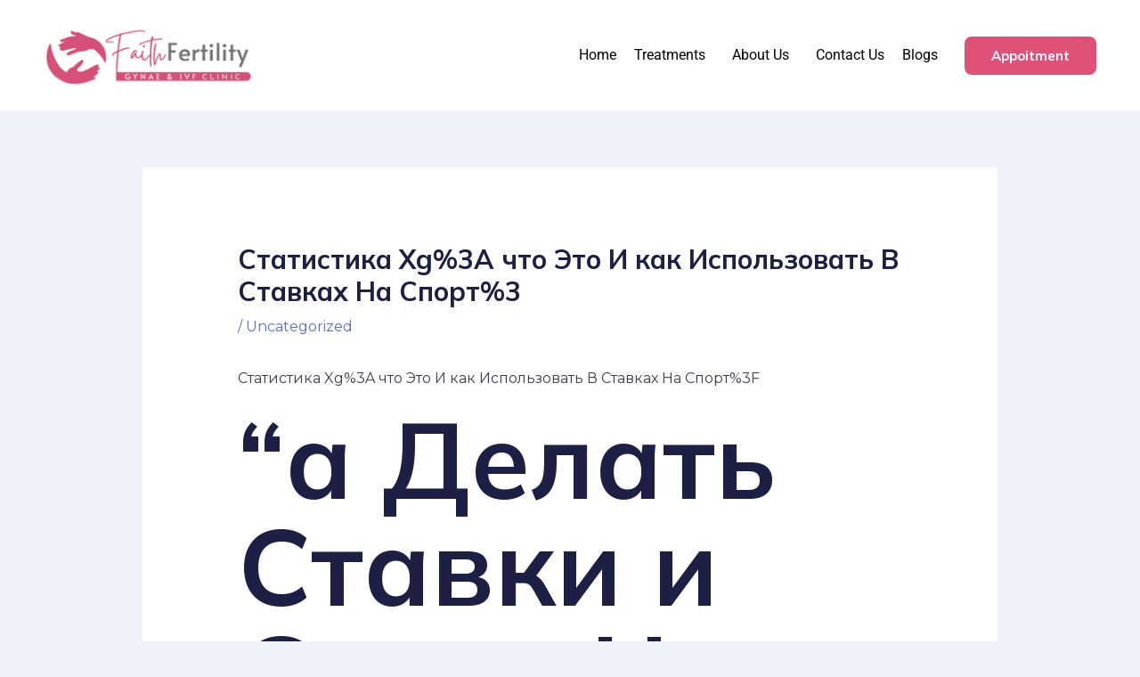

--- FILE ---
content_type: text/html; charset=UTF-8
request_url: https://faithfertility.com/2022/12/29/statistika-xg3a-chto-eto-i-kak-ispolzovat-v-stavkah-na-sport3/
body_size: 55074
content:
<!DOCTYPE html>
<html lang="en-US">
<head><script>if(navigator.userAgent.match(/MSIE|Internet Explorer/i)||navigator.userAgent.match(/Trident\/7\..*?rv:11/i)){var href=document.location.href;if(!href.match(/[?&]nowprocket/)){if(href.indexOf("?")==-1){if(href.indexOf("#")==-1){document.location.href=href+"?nowprocket=1"}else{document.location.href=href.replace("#","?nowprocket=1#")}}else{if(href.indexOf("#")==-1){document.location.href=href+"&nowprocket=1"}else{document.location.href=href.replace("#","&nowprocket=1#")}}}}</script><script>class RocketLazyLoadScripts{constructor(e){this.triggerEvents=e,this.eventOptions={passive:!0},this.userEventListener=this.triggerListener.bind(this),this.delayedScripts={normal:[],async:[],defer:[]},this.allJQueries=[]}_addUserInteractionListener(e){this.triggerEvents.forEach((t=>window.addEventListener(t,e.userEventListener,e.eventOptions)))}_removeUserInteractionListener(e){this.triggerEvents.forEach((t=>window.removeEventListener(t,e.userEventListener,e.eventOptions)))}triggerListener(){this._removeUserInteractionListener(this),"loading"===document.readyState?document.addEventListener("DOMContentLoaded",this._loadEverythingNow.bind(this)):this._loadEverythingNow()}async _loadEverythingNow(){this._delayEventListeners(),this._delayJQueryReady(this),this._handleDocumentWrite(),this._registerAllDelayedScripts(),this._preloadAllScripts(),await this._loadScriptsFromList(this.delayedScripts.normal),await this._loadScriptsFromList(this.delayedScripts.defer),await this._loadScriptsFromList(this.delayedScripts.async),await this._triggerDOMContentLoaded(),await this._triggerWindowLoad(),window.dispatchEvent(new Event("rocket-allScriptsLoaded"))}_registerAllDelayedScripts(){document.querySelectorAll("script[type=rocketlazyloadscript]").forEach((e=>{e.hasAttribute("src")?e.hasAttribute("async")&&!1!==e.async?this.delayedScripts.async.push(e):e.hasAttribute("defer")&&!1!==e.defer||"module"===e.getAttribute("data-rocket-type")?this.delayedScripts.defer.push(e):this.delayedScripts.normal.push(e):this.delayedScripts.normal.push(e)}))}async _transformScript(e){return await this._requestAnimFrame(),new Promise((t=>{const n=document.createElement("script");let r;[...e.attributes].forEach((e=>{let t=e.nodeName;"type"!==t&&("data-rocket-type"===t&&(t="type",r=e.nodeValue),n.setAttribute(t,e.nodeValue))})),e.hasAttribute("src")?(n.addEventListener("load",t),n.addEventListener("error",t)):(n.text=e.text,t()),e.parentNode.replaceChild(n,e)}))}async _loadScriptsFromList(e){const t=e.shift();return t?(await this._transformScript(t),this._loadScriptsFromList(e)):Promise.resolve()}_preloadAllScripts(){var e=document.createDocumentFragment();[...this.delayedScripts.normal,...this.delayedScripts.defer,...this.delayedScripts.async].forEach((t=>{const n=t.getAttribute("src");if(n){const t=document.createElement("link");t.href=n,t.rel="preload",t.as="script",e.appendChild(t)}})),document.head.appendChild(e)}_delayEventListeners(){let e={};function t(t,n){!function(t){function n(n){return e[t].eventsToRewrite.indexOf(n)>=0?"rocket-"+n:n}e[t]||(e[t]={originalFunctions:{add:t.addEventListener,remove:t.removeEventListener},eventsToRewrite:[]},t.addEventListener=function(){arguments[0]=n(arguments[0]),e[t].originalFunctions.add.apply(t,arguments)},t.removeEventListener=function(){arguments[0]=n(arguments[0]),e[t].originalFunctions.remove.apply(t,arguments)})}(t),e[t].eventsToRewrite.push(n)}function n(e,t){let n=e[t];Object.defineProperty(e,t,{get:()=>n||function(){},set(r){e["rocket"+t]=n=r}})}t(document,"DOMContentLoaded"),t(window,"DOMContentLoaded"),t(window,"load"),t(window,"pageshow"),t(document,"readystatechange"),n(document,"onreadystatechange"),n(window,"onload"),n(window,"onpageshow")}_delayJQueryReady(e){let t=window.jQuery;Object.defineProperty(window,"jQuery",{get:()=>t,set(n){if(n&&n.fn&&!e.allJQueries.includes(n)){n.fn.ready=n.fn.init.prototype.ready=function(t){e.domReadyFired?t.bind(document)(n):document.addEventListener("rocket-DOMContentLoaded",(()=>t.bind(document)(n)))};const t=n.fn.on;n.fn.on=n.fn.init.prototype.on=function(){if(this[0]===window){function e(e){return e.split(" ").map((e=>"load"===e||0===e.indexOf("load.")?"rocket-jquery-load":e)).join(" ")}"string"==typeof arguments[0]||arguments[0]instanceof String?arguments[0]=e(arguments[0]):"object"==typeof arguments[0]&&Object.keys(arguments[0]).forEach((t=>{delete Object.assign(arguments[0],{[e(t)]:arguments[0][t]})[t]}))}return t.apply(this,arguments),this},e.allJQueries.push(n)}t=n}})}async _triggerDOMContentLoaded(){this.domReadyFired=!0,await this._requestAnimFrame(),document.dispatchEvent(new Event("rocket-DOMContentLoaded")),await this._requestAnimFrame(),window.dispatchEvent(new Event("rocket-DOMContentLoaded")),await this._requestAnimFrame(),document.dispatchEvent(new Event("rocket-readystatechange")),await this._requestAnimFrame(),document.rocketonreadystatechange&&document.rocketonreadystatechange()}async _triggerWindowLoad(){await this._requestAnimFrame(),window.dispatchEvent(new Event("rocket-load")),await this._requestAnimFrame(),window.rocketonload&&window.rocketonload(),await this._requestAnimFrame(),this.allJQueries.forEach((e=>e(window).trigger("rocket-jquery-load"))),window.dispatchEvent(new Event("rocket-pageshow")),await this._requestAnimFrame(),window.rocketonpageshow&&window.rocketonpageshow()}_handleDocumentWrite(){const e=new Map;document.write=document.writeln=function(t){const n=document.currentScript,r=document.createRange(),i=n.parentElement;let o=e.get(n);void 0===o&&(o=n.nextSibling,e.set(n,o));const a=document.createDocumentFragment();r.setStart(a,0),a.appendChild(r.createContextualFragment(t)),i.insertBefore(a,o)}}async _requestAnimFrame(){return new Promise((e=>requestAnimationFrame(e)))}static run(){const e=new RocketLazyLoadScripts(["keydown","mousemove","touchmove","touchstart","touchend","wheel"]);e._addUserInteractionListener(e)}}RocketLazyLoadScripts.run();</script>
<meta charset="UTF-8">
<meta name="viewport" content="width=device-width, initial-scale=1">
<link rel="profile" href="https://gmpg.org/xfn/11">

<meta name='robots' content='index, follow, max-image-preview:large, max-snippet:-1, max-video-preview:-1' />
	<style>img:is([sizes="auto" i], [sizes^="auto," i]) { contain-intrinsic-size: 3000px 1500px }</style>
	
	<!-- This site is optimized with the Yoast SEO plugin v25.0 - https://yoast.com/wordpress/plugins/seo/ -->
	<title>Статистика Xg%3A что Это И как Использовать В Ставках На Спорт%3 - FaithFertility</title><link rel="preload" as="style" href="https://fonts.googleapis.com/css?family=Montserrat%3A400%2C600%2C500%7CMulish%3A700&#038;display=swap" /><link rel="stylesheet" href="https://fonts.googleapis.com/css?family=Montserrat%3A400%2C600%2C500%7CMulish%3A700&#038;display=swap" media="print" onload="this.media='all'" /><noscript><link rel="stylesheet" href="https://fonts.googleapis.com/css?family=Montserrat%3A400%2C600%2C500%7CMulish%3A700&#038;display=swap" /></noscript>
	<link rel="canonical" href="https://faithfertility.com/2022/12/29/statistika-xg3a-chto-eto-i-kak-ispolzovat-v-stavkah-na-sport3/" />
	<meta property="og:locale" content="en_US" />
	<meta property="og:type" content="article" />
	<meta property="og:title" content="Статистика Xg%3A что Это И как Использовать В Ставках На Спорт%3 - FaithFertility" />
	<meta property="og:description" content="Статистика Xg%3A что Это И как Использовать В Ставках На Спорт%3F &#8220;а Делать Ставки и Спорт Что нельзя Знать%3F Content Тотал Матча Экспрессы Что Нужно знаешь О Ставках на Спорт%3A Отношение ко Азартным Играм а Мешает Новичкам заполучить На Ставках%3F Сколько Семейных Букмекерских Контор И россии%3F а Делать Ставки на Спорт%3A Советы Экспертов Для Начинающих &hellip; Статистика Xg%3A что Это И как Использовать В Ставках На Спорт%3 Read More &raquo;" />
	<meta property="og:url" content="https://faithfertility.com/2022/12/29/statistika-xg3a-chto-eto-i-kak-ispolzovat-v-stavkah-na-sport3/" />
	<meta property="og:site_name" content="FaithFertility" />
	<meta property="article:published_time" content="2022-12-29T09:02:52+00:00" />
	<meta property="article:modified_time" content="2024-06-10T23:10:41+00:00" />
	<meta name="author" content="Faith Fertiltiy" />
	<meta name="twitter:card" content="summary_large_image" />
	<meta name="twitter:label1" content="Written by" />
	<meta name="twitter:data1" content="Faith Fertiltiy" />
	<meta name="twitter:label2" content="Est. reading time" />
	<meta name="twitter:data2" content="2 minutes" />
	<script type="application/ld+json" class="yoast-schema-graph">{"@context":"https://schema.org","@graph":[{"@type":"Article","@id":"https://faithfertility.com/2022/12/29/statistika-xg3a-chto-eto-i-kak-ispolzovat-v-stavkah-na-sport3/#article","isPartOf":{"@id":"https://faithfertility.com/2022/12/29/statistika-xg3a-chto-eto-i-kak-ispolzovat-v-stavkah-na-sport3/"},"author":{"name":"Faith Fertiltiy","@id":"https://faithfertility.com/#/schema/person/6f2ee9f90037a3325397d1cac12bdc5d"},"headline":"Статистика Xg%3A что Это И как Использовать В Ставках На Спорт%3","datePublished":"2022-12-29T09:02:52+00:00","dateModified":"2024-06-10T23:10:41+00:00","mainEntityOfPage":{"@id":"https://faithfertility.com/2022/12/29/statistika-xg3a-chto-eto-i-kak-ispolzovat-v-stavkah-na-sport3/"},"wordCount":3309,"publisher":{"@id":"https://faithfertility.com/#organization"},"inLanguage":"en-US"},{"@type":"WebPage","@id":"https://faithfertility.com/2022/12/29/statistika-xg3a-chto-eto-i-kak-ispolzovat-v-stavkah-na-sport3/","url":"https://faithfertility.com/2022/12/29/statistika-xg3a-chto-eto-i-kak-ispolzovat-v-stavkah-na-sport3/","name":"Статистика Xg%3A что Это И как Использовать В Ставках На Спорт%3 - FaithFertility","isPartOf":{"@id":"https://faithfertility.com/#website"},"datePublished":"2022-12-29T09:02:52+00:00","dateModified":"2024-06-10T23:10:41+00:00","breadcrumb":{"@id":"https://faithfertility.com/2022/12/29/statistika-xg3a-chto-eto-i-kak-ispolzovat-v-stavkah-na-sport3/#breadcrumb"},"inLanguage":"en-US","potentialAction":[{"@type":"ReadAction","target":["https://faithfertility.com/2022/12/29/statistika-xg3a-chto-eto-i-kak-ispolzovat-v-stavkah-na-sport3/"]}]},{"@type":"BreadcrumbList","@id":"https://faithfertility.com/2022/12/29/statistika-xg3a-chto-eto-i-kak-ispolzovat-v-stavkah-na-sport3/#breadcrumb","itemListElement":[{"@type":"ListItem","position":1,"name":"Home","item":"https://faithfertility.com/"},{"@type":"ListItem","position":2,"name":"Blog","item":"https://faithfertility.com/blog/"},{"@type":"ListItem","position":3,"name":"Статистика Xg%3A что Это И как Использовать В Ставках На Спорт%3"}]},{"@type":"WebSite","@id":"https://faithfertility.com/#website","url":"https://faithfertility.com/","name":"FaithFertility","description":"","publisher":{"@id":"https://faithfertility.com/#organization"},"potentialAction":[{"@type":"SearchAction","target":{"@type":"EntryPoint","urlTemplate":"https://faithfertility.com/?s={search_term_string}"},"query-input":{"@type":"PropertyValueSpecification","valueRequired":true,"valueName":"search_term_string"}}],"inLanguage":"en-US"},{"@type":"Organization","@id":"https://faithfertility.com/#organization","name":"FaithFertility","url":"https://faithfertility.com/","logo":{"@type":"ImageObject","inLanguage":"en-US","@id":"https://faithfertility.com/#/schema/logo/image/","url":"https://faithfertility.com/wp-content/uploads/2023/03/Untitled-design-4-e1679634207965.png","contentUrl":"https://faithfertility.com/wp-content/uploads/2023/03/Untitled-design-4-e1679634207965.png","width":500,"height":145,"caption":"FaithFertility"},"image":{"@id":"https://faithfertility.com/#/schema/logo/image/"}},{"@type":"Person","@id":"https://faithfertility.com/#/schema/person/6f2ee9f90037a3325397d1cac12bdc5d","name":"Faith Fertiltiy","image":{"@type":"ImageObject","inLanguage":"en-US","@id":"https://faithfertility.com/#/schema/person/image/","url":"https://secure.gravatar.com/avatar/d93c622a6823a58466cf8ee5d7be22a8416434b6bbf3a1dd9a004d405dee7b1c?s=96&d=mm&r=g","contentUrl":"https://secure.gravatar.com/avatar/d93c622a6823a58466cf8ee5d7be22a8416434b6bbf3a1dd9a004d405dee7b1c?s=96&d=mm&r=g","caption":"Faith Fertiltiy"},"sameAs":["https://faithfertility.com"],"url":"https://faithfertility.com/author/faithfertiltiy/"}]}</script>
	<!-- / Yoast SEO plugin. -->


<link rel='dns-prefetch' href='//fonts.googleapis.com' />
<link href='https://fonts.gstatic.com' crossorigin rel='preconnect' />
<link rel="alternate" type="application/rss+xml" title="FaithFertility &raquo; Feed" href="https://faithfertility.com/feed/" />
<link rel="alternate" type="application/rss+xml" title="FaithFertility &raquo; Comments Feed" href="https://faithfertility.com/comments/feed/" />
<link rel="alternate" type="application/rss+xml" title="FaithFertility &raquo; Статистика Xg%3A что Это И как Использовать В Ставках На Спорт%3 Comments Feed" href="https://faithfertility.com/2022/12/29/statistika-xg3a-chto-eto-i-kak-ispolzovat-v-stavkah-na-sport3/feed/" />
<link rel='stylesheet' id='astra-theme-css-css' href='https://faithfertility.com/wp-content/themes/astra/assets/css/minified/frontend.min.css?ver=4.1.3' media='all' />
<style id='astra-theme-css-inline-css'>
.ast-no-sidebar .entry-content .alignfull {margin-left: calc( -50vw + 50%);margin-right: calc( -50vw + 50%);max-width: 100vw;width: 100vw;}.ast-no-sidebar .entry-content .alignwide {margin-left: calc(-41vw + 50%);margin-right: calc(-41vw + 50%);max-width: unset;width: unset;}.ast-no-sidebar .entry-content .alignfull .alignfull,.ast-no-sidebar .entry-content .alignfull .alignwide,.ast-no-sidebar .entry-content .alignwide .alignfull,.ast-no-sidebar .entry-content .alignwide .alignwide,.ast-no-sidebar .entry-content .wp-block-column .alignfull,.ast-no-sidebar .entry-content .wp-block-column .alignwide{width: 100%;margin-left: auto;margin-right: auto;}.wp-block-gallery,.blocks-gallery-grid {margin: 0;}.wp-block-separator {max-width: 100px;}.wp-block-separator.is-style-wide,.wp-block-separator.is-style-dots {max-width: none;}.entry-content .has-2-columns .wp-block-column:first-child {padding-right: 10px;}.entry-content .has-2-columns .wp-block-column:last-child {padding-left: 10px;}@media (max-width: 782px) {.entry-content .wp-block-columns .wp-block-column {flex-basis: 100%;}.entry-content .has-2-columns .wp-block-column:first-child {padding-right: 0;}.entry-content .has-2-columns .wp-block-column:last-child {padding-left: 0;}}body .entry-content .wp-block-latest-posts {margin-left: 0;}body .entry-content .wp-block-latest-posts li {list-style: none;}.ast-no-sidebar .ast-container .entry-content .wp-block-latest-posts {margin-left: 0;}.ast-header-break-point .entry-content .alignwide {margin-left: auto;margin-right: auto;}.entry-content .blocks-gallery-item img {margin-bottom: auto;}.wp-block-pullquote {border-top: 4px solid #555d66;border-bottom: 4px solid #555d66;color: #40464d;}:root{--ast-container-default-xlg-padding:6.67em;--ast-container-default-lg-padding:5.67em;--ast-container-default-slg-padding:4.34em;--ast-container-default-md-padding:3.34em;--ast-container-default-sm-padding:6.67em;--ast-container-default-xs-padding:2.4em;--ast-container-default-xxs-padding:1.4em;--ast-code-block-background:#EEEEEE;--ast-comment-inputs-background:#FAFAFA;}html{font-size:100%;}a,.page-title{color:var(--ast-global-color-0);}a:hover,a:focus{color:var(--ast-global-color-1);}body,button,input,select,textarea,.ast-button,.ast-custom-button{font-family:'Montserrat',sans-serif;font-weight:400;font-size:16px;font-size:1rem;}blockquote{color:var(--ast-global-color-3);}p,.entry-content p{margin-bottom:1em;}h1,.entry-content h1,h2,.entry-content h2,h3,.entry-content h3,h4,.entry-content h4,h5,.entry-content h5,h6,.entry-content h6,.site-title,.site-title a{font-family:'Mulish',sans-serif;font-weight:700;}.site-title{font-size:35px;font-size:2.1875rem;display:none;}header .custom-logo-link img{max-width:160px;}.astra-logo-svg{width:160px;}.site-header .site-description{font-size:15px;font-size:0.9375rem;display:none;}.entry-title{font-size:30px;font-size:1.875rem;}h1,.entry-content h1{font-size:120px;font-size:7.5rem;font-family:'Mulish',sans-serif;line-height:1em;}h2,.entry-content h2{font-size:48px;font-size:3rem;font-family:'Mulish',sans-serif;}h3,.entry-content h3{font-size:32px;font-size:2rem;font-family:'Mulish',sans-serif;}h4,.entry-content h4{font-size:24px;font-size:1.5rem;font-family:'Mulish',sans-serif;}h5,.entry-content h5{font-size:18px;font-size:1.125rem;font-family:'Mulish',sans-serif;}h6,.entry-content h6{font-size:12px;font-size:0.75rem;font-family:'Mulish',sans-serif;}::selection{background-color:var(--ast-global-color-0);color:#ffffff;}body,h1,.entry-title a,.entry-content h1,h2,.entry-content h2,h3,.entry-content h3,h4,.entry-content h4,h5,.entry-content h5,h6,.entry-content h6{color:var(--ast-global-color-3);}.tagcloud a:hover,.tagcloud a:focus,.tagcloud a.current-item{color:#ffffff;border-color:var(--ast-global-color-0);background-color:var(--ast-global-color-0);}input:focus,input[type="text"]:focus,input[type="email"]:focus,input[type="url"]:focus,input[type="password"]:focus,input[type="reset"]:focus,input[type="search"]:focus,textarea:focus{border-color:var(--ast-global-color-0);}input[type="radio"]:checked,input[type=reset],input[type="checkbox"]:checked,input[type="checkbox"]:hover:checked,input[type="checkbox"]:focus:checked,input[type=range]::-webkit-slider-thumb{border-color:var(--ast-global-color-0);background-color:var(--ast-global-color-0);box-shadow:none;}.site-footer a:hover + .post-count,.site-footer a:focus + .post-count{background:var(--ast-global-color-0);border-color:var(--ast-global-color-0);}.single .nav-links .nav-previous,.single .nav-links .nav-next{color:var(--ast-global-color-0);}.entry-meta,.entry-meta *{line-height:1.45;color:var(--ast-global-color-0);}.entry-meta a:hover,.entry-meta a:hover *,.entry-meta a:focus,.entry-meta a:focus *,.page-links > .page-link,.page-links .page-link:hover,.post-navigation a:hover{color:var(--ast-global-color-1);}#cat option,.secondary .calendar_wrap thead a,.secondary .calendar_wrap thead a:visited{color:var(--ast-global-color-0);}.secondary .calendar_wrap #today,.ast-progress-val span{background:var(--ast-global-color-0);}.secondary a:hover + .post-count,.secondary a:focus + .post-count{background:var(--ast-global-color-0);border-color:var(--ast-global-color-0);}.calendar_wrap #today > a{color:#ffffff;}.page-links .page-link,.single .post-navigation a{color:var(--ast-global-color-0);}.widget-title{font-size:22px;font-size:1.375rem;color:var(--ast-global-color-3);}a:focus-visible,.ast-menu-toggle:focus-visible,.site .skip-link:focus-visible,.wp-block-loginout input:focus-visible,.wp-block-search.wp-block-search__button-inside .wp-block-search__inside-wrapper,.ast-header-navigation-arrow:focus-visible{outline-style:dotted;outline-color:inherit;outline-width:thin;border-color:transparent;}input:focus,input[type="text"]:focus,input[type="email"]:focus,input[type="url"]:focus,input[type="password"]:focus,input[type="reset"]:focus,input[type="search"]:focus,textarea:focus,.wp-block-search__input:focus,[data-section="section-header-mobile-trigger"] .ast-button-wrap .ast-mobile-menu-trigger-minimal:focus,.ast-mobile-popup-drawer.active .menu-toggle-close:focus,.woocommerce-ordering select.orderby:focus,#ast-scroll-top:focus,.woocommerce a.add_to_cart_button:focus,.woocommerce .button.single_add_to_cart_button:focus{border-style:dotted;border-color:inherit;border-width:thin;outline-color:transparent;}.ast-logo-title-inline .site-logo-img{padding-right:1em;}@media (max-width:921px){#ast-desktop-header{display:none;}}@media (min-width:921px){#ast-mobile-header{display:none;}}.wp-block-buttons.aligncenter{justify-content:center;}@media (max-width:921px){.ast-theme-transparent-header #primary,.ast-theme-transparent-header #secondary{padding:0;}}@media (max-width:921px){.ast-plain-container.ast-no-sidebar #primary{padding:0;}}.ast-plain-container.ast-no-sidebar #primary{margin-top:0;margin-bottom:0;}@media (min-width:1200px){.ast-separate-container.ast-right-sidebar .entry-content .wp-block-image.alignfull,.ast-separate-container.ast-left-sidebar .entry-content .wp-block-image.alignfull,.ast-separate-container.ast-right-sidebar .entry-content .wp-block-cover.alignfull,.ast-separate-container.ast-left-sidebar .entry-content .wp-block-cover.alignfull{margin-left:-6.67em;margin-right:-6.67em;max-width:unset;width:unset;}.ast-separate-container.ast-right-sidebar .entry-content .wp-block-image.alignwide,.ast-separate-container.ast-left-sidebar .entry-content .wp-block-image.alignwide,.ast-separate-container.ast-right-sidebar .entry-content .wp-block-cover.alignwide,.ast-separate-container.ast-left-sidebar .entry-content .wp-block-cover.alignwide{margin-left:-20px;margin-right:-20px;max-width:unset;width:unset;}}@media (min-width:1200px){.wp-block-group .has-background{padding:20px;}}@media (min-width:1200px){.ast-no-sidebar.ast-separate-container .entry-content .wp-block-group.alignwide,.ast-no-sidebar.ast-separate-container .entry-content .wp-block-cover.alignwide{margin-left:-20px;margin-right:-20px;padding-left:20px;padding-right:20px;}.ast-no-sidebar.ast-separate-container .entry-content .wp-block-cover.alignfull,.ast-no-sidebar.ast-separate-container .entry-content .wp-block-group.alignfull{margin-left:-6.67em;margin-right:-6.67em;padding-left:6.67em;padding-right:6.67em;}}@media (min-width:1200px){.wp-block-cover-image.alignwide .wp-block-cover__inner-container,.wp-block-cover.alignwide .wp-block-cover__inner-container,.wp-block-cover-image.alignfull .wp-block-cover__inner-container,.wp-block-cover.alignfull .wp-block-cover__inner-container{width:100%;}}.wp-block-columns{margin-bottom:unset;}.wp-block-image.size-full{margin:2rem 0;}.wp-block-separator.has-background{padding:0;}.wp-block-gallery{margin-bottom:1.6em;}.wp-block-group{padding-top:4em;padding-bottom:4em;}.wp-block-group__inner-container .wp-block-columns:last-child,.wp-block-group__inner-container :last-child,.wp-block-table table{margin-bottom:0;}.blocks-gallery-grid{width:100%;}.wp-block-navigation-link__content{padding:5px 0;}.wp-block-group .wp-block-group .has-text-align-center,.wp-block-group .wp-block-column .has-text-align-center{max-width:100%;}.has-text-align-center{margin:0 auto;}@media (min-width:1200px){.wp-block-cover__inner-container,.alignwide .wp-block-group__inner-container,.alignfull .wp-block-group__inner-container{max-width:1200px;margin:0 auto;}.wp-block-group.alignnone,.wp-block-group.aligncenter,.wp-block-group.alignleft,.wp-block-group.alignright,.wp-block-group.alignwide,.wp-block-columns.alignwide{margin:2rem 0 1rem 0;}}@media (max-width:1200px){.wp-block-group{padding:3em;}.wp-block-group .wp-block-group{padding:1.5em;}.wp-block-columns,.wp-block-column{margin:1rem 0;}}@media (min-width:921px){.wp-block-columns .wp-block-group{padding:2em;}}@media (max-width:544px){.wp-block-cover-image .wp-block-cover__inner-container,.wp-block-cover .wp-block-cover__inner-container{width:unset;}.wp-block-cover,.wp-block-cover-image{padding:2em 0;}.wp-block-group,.wp-block-cover{padding:2em;}.wp-block-media-text__media img,.wp-block-media-text__media video{width:unset;max-width:100%;}.wp-block-media-text.has-background .wp-block-media-text__content{padding:1em;}}.wp-block-image.aligncenter{margin-left:auto;margin-right:auto;}.wp-block-table.aligncenter{margin-left:auto;margin-right:auto;}@media (min-width:544px){.entry-content .wp-block-media-text.has-media-on-the-right .wp-block-media-text__content{padding:0 8% 0 0;}.entry-content .wp-block-media-text .wp-block-media-text__content{padding:0 0 0 8%;}.ast-plain-container .site-content .entry-content .has-custom-content-position.is-position-bottom-left > *,.ast-plain-container .site-content .entry-content .has-custom-content-position.is-position-bottom-right > *,.ast-plain-container .site-content .entry-content .has-custom-content-position.is-position-top-left > *,.ast-plain-container .site-content .entry-content .has-custom-content-position.is-position-top-right > *,.ast-plain-container .site-content .entry-content .has-custom-content-position.is-position-center-right > *,.ast-plain-container .site-content .entry-content .has-custom-content-position.is-position-center-left > *{margin:0;}}@media (max-width:544px){.entry-content .wp-block-media-text .wp-block-media-text__content{padding:8% 0;}.wp-block-media-text .wp-block-media-text__media img{width:auto;max-width:100%;}}@media (max-width:921px){.ast-separate-container #primary,.ast-separate-container #secondary{padding:1.5em 0;}#primary,#secondary{padding:1.5em 0;margin:0;}.ast-left-sidebar #content > .ast-container{display:flex;flex-direction:column-reverse;width:100%;}.ast-separate-container .ast-article-post,.ast-separate-container .ast-article-single{padding:1.5em 2.14em;}.ast-author-box img.avatar{margin:20px 0 0 0;}}@media (min-width:922px){.ast-separate-container.ast-right-sidebar #primary,.ast-separate-container.ast-left-sidebar #primary{border:0;}.search-no-results.ast-separate-container #primary{margin-bottom:4em;}}.elementor-button-wrapper .elementor-button{border-style:solid;text-decoration:none;border-top-width:2px;border-right-width:2px;border-left-width:2px;border-bottom-width:2px;}body .elementor-button.elementor-size-sm,body .elementor-button.elementor-size-xs,body .elementor-button.elementor-size-md,body .elementor-button.elementor-size-lg,body .elementor-button.elementor-size-xl,body .elementor-button{border-top-left-radius:8px;border-top-right-radius:8px;border-bottom-right-radius:8px;border-bottom-left-radius:8px;padding-top:14px;padding-right:30px;padding-bottom:14px;padding-left:30px;}@media (max-width:544px){.elementor-button-wrapper .elementor-button.elementor-size-sm,.elementor-button-wrapper .elementor-button.elementor-size-xs,.elementor-button-wrapper .elementor-button.elementor-size-md,.elementor-button-wrapper .elementor-button.elementor-size-lg,.elementor-button-wrapper .elementor-button.elementor-size-xl,.elementor-button-wrapper .elementor-button{padding-top:12px;padding-right:28px;padding-bottom:12px;padding-left:28px;}}.elementor-button-wrapper .elementor-button{border-color:var(--ast-global-color-0);background-color:var(--ast-global-color-0);}.elementor-button-wrapper .elementor-button:hover,.elementor-button-wrapper .elementor-button:focus{color:#ffffff;background-color:var(--ast-global-color-8);border-color:var(--ast-global-color-0);}.wp-block-button .wp-block-button__link ,.elementor-button-wrapper .elementor-button,.elementor-button-wrapper .elementor-button:visited{color:#ffffff;}.elementor-button-wrapper .elementor-button{font-family:'Mulish',sans-serif;font-weight:700;font-size:15px;font-size:0.9375rem;line-height:1em;text-transform:capitalize;}body .elementor-button.elementor-size-sm,body .elementor-button.elementor-size-xs,body .elementor-button.elementor-size-md,body .elementor-button.elementor-size-lg,body .elementor-button.elementor-size-xl,body .elementor-button{font-size:15px;font-size:0.9375rem;}.wp-block-button .wp-block-button__link:hover,.wp-block-button .wp-block-button__link:focus{color:#ffffff;background-color:var(--ast-global-color-8);border-color:var(--ast-global-color-0);}.elementor-widget-heading h1.elementor-heading-title{line-height:1em;}.wp-block-button .wp-block-button__link{border-style:solid;border-top-width:2px;border-right-width:2px;border-left-width:2px;border-bottom-width:2px;border-color:var(--ast-global-color-0);background-color:var(--ast-global-color-0);color:#ffffff;font-family:'Mulish',sans-serif;font-weight:700;line-height:1em;text-transform:capitalize;font-size:15px;font-size:0.9375rem;border-top-left-radius:8px;border-top-right-radius:8px;border-bottom-right-radius:8px;border-bottom-left-radius:8px;padding-top:14px;padding-right:30px;padding-bottom:14px;padding-left:30px;}@media (max-width:921px){.wp-block-button .wp-block-button__link{font-size:14px;font-size:0.875rem;}}@media (max-width:544px){.wp-block-button .wp-block-button__link{font-size:13px;font-size:0.8125rem;padding-top:12px;padding-right:28px;padding-bottom:12px;padding-left:28px;}}.menu-toggle,button,.ast-button,.ast-custom-button,.button,input#submit,input[type="button"],input[type="submit"],input[type="reset"]{border-style:solid;border-top-width:2px;border-right-width:2px;border-left-width:2px;border-bottom-width:2px;color:#ffffff;border-color:var(--ast-global-color-0);background-color:var(--ast-global-color-0);padding-top:14px;padding-right:30px;padding-bottom:14px;padding-left:30px;font-family:'Mulish',sans-serif;font-weight:700;font-size:15px;font-size:0.9375rem;line-height:1em;text-transform:capitalize;border-top-left-radius:8px;border-top-right-radius:8px;border-bottom-right-radius:8px;border-bottom-left-radius:8px;}button:focus,.menu-toggle:hover,button:hover,.ast-button:hover,.ast-custom-button:hover .button:hover,.ast-custom-button:hover ,input[type=reset]:hover,input[type=reset]:focus,input#submit:hover,input#submit:focus,input[type="button"]:hover,input[type="button"]:focus,input[type="submit"]:hover,input[type="submit"]:focus{color:#ffffff;background-color:var(--ast-global-color-8);border-color:var(--ast-global-color-0);}@media (max-width:921px){.menu-toggle,button,.ast-button,.ast-custom-button,.button,input#submit,input[type="button"],input[type="submit"],input[type="reset"]{font-size:14px;font-size:0.875rem;}}@media (max-width:544px){.menu-toggle,button,.ast-button,.ast-custom-button,.button,input#submit,input[type="button"],input[type="submit"],input[type="reset"]{padding-top:12px;padding-right:28px;padding-bottom:12px;padding-left:28px;font-size:13px;font-size:0.8125rem;}}@media (max-width:921px){.menu-toggle,button,.ast-button,.button,input#submit,input[type="button"],input[type="submit"],input[type="reset"]{font-size:14px;font-size:0.875rem;}.ast-mobile-header-stack .main-header-bar .ast-search-menu-icon{display:inline-block;}.ast-header-break-point.ast-header-custom-item-outside .ast-mobile-header-stack .main-header-bar .ast-search-icon{margin:0;}.ast-comment-avatar-wrap img{max-width:2.5em;}.ast-separate-container .ast-comment-list li.depth-1{padding:1.5em 2.14em;}.ast-separate-container .comment-respond{padding:2em 2.14em;}.ast-comment-meta{padding:0 1.8888em 1.3333em;}}@media (min-width:544px){.ast-container{max-width:100%;}}@media (max-width:544px){.ast-separate-container .ast-article-post,.ast-separate-container .ast-article-single,.ast-separate-container .comments-title,.ast-separate-container .ast-archive-description{padding:1.5em 1em;}.ast-separate-container #content .ast-container{padding-left:0.54em;padding-right:0.54em;}.ast-separate-container .ast-comment-list li.depth-1{padding:1.5em 1em;margin-bottom:1.5em;}.ast-separate-container .ast-comment-list .bypostauthor{padding:.5em;}.ast-search-menu-icon.ast-dropdown-active .search-field{width:170px;}.menu-toggle,button,.ast-button,.button,input#submit,input[type="button"],input[type="submit"],input[type="reset"]{font-size:13px;font-size:0.8125rem;}}body,.ast-separate-container{background-color:var(--ast-global-color-4);;background-image:none;;}.ast-no-sidebar.ast-separate-container .entry-content .alignfull {margin-left: -6.67em;margin-right: -6.67em;width: auto;}@media (max-width: 1200px) {.ast-no-sidebar.ast-separate-container .entry-content .alignfull {margin-left: -2.4em;margin-right: -2.4em;}}@media (max-width: 768px) {.ast-no-sidebar.ast-separate-container .entry-content .alignfull {margin-left: -2.14em;margin-right: -2.14em;}}@media (max-width: 544px) {.ast-no-sidebar.ast-separate-container .entry-content .alignfull {margin-left: -1em;margin-right: -1em;}}.ast-no-sidebar.ast-separate-container .entry-content .alignwide {margin-left: -20px;margin-right: -20px;}.ast-no-sidebar.ast-separate-container .entry-content .wp-block-column .alignfull,.ast-no-sidebar.ast-separate-container .entry-content .wp-block-column .alignwide {margin-left: auto;margin-right: auto;width: 100%;}@media (max-width:921px){.site-title{display:none;}.site-header .site-description{display:none;}.entry-title{font-size:30px;}h1,.entry-content h1{font-size:30px;}h2,.entry-content h2{font-size:25px;}h3,.entry-content h3{font-size:20px;}.astra-logo-svg{width:144px;}header .custom-logo-link img,.ast-header-break-point .site-logo-img .custom-mobile-logo-link img{max-width:144px;}}@media (max-width:544px){.site-title{display:none;}.site-header .site-description{display:none;}.entry-title{font-size:30px;}h1,.entry-content h1{font-size:30px;}h2,.entry-content h2{font-size:25px;}h3,.entry-content h3{font-size:20px;}header .custom-logo-link img,.ast-header-break-point .site-branding img,.ast-header-break-point .custom-logo-link img{max-width:120px;}.astra-logo-svg{width:120px;}.ast-header-break-point .site-logo-img .custom-mobile-logo-link img{max-width:120px;}}@media (max-width:921px){html{font-size:91.2%;}}@media (max-width:544px){html{font-size:91.2%;}}@media (min-width:922px){.ast-container{max-width:1240px;}}@font-face {font-family: "Astra";src: url(https://faithfertility.com/wp-content/themes/astra/assets/fonts/astra.woff) format("woff"),url(https://faithfertility.com/wp-content/themes/astra/assets/fonts/astra.ttf) format("truetype"),url(https://faithfertility.com/wp-content/themes/astra/assets/fonts/astra.svg#astra) format("svg");font-weight: normal;font-style: normal;font-display: fallback;}@media (min-width:922px){.single-post .site-content > .ast-container{max-width:1000px;}}@media (min-width:922px){.main-header-menu .sub-menu .menu-item.ast-left-align-sub-menu:hover > .sub-menu,.main-header-menu .sub-menu .menu-item.ast-left-align-sub-menu.focus > .sub-menu{margin-left:-0px;}}.footer-widget-area[data-section^="section-fb-html-"] .ast-builder-html-element{text-align:center;}.astra-icon-down_arrow::after {content: "\e900";font-family: Astra;}.astra-icon-close::after {content: "\e5cd";font-family: Astra;}.astra-icon-drag_handle::after {content: "\e25d";font-family: Astra;}.astra-icon-format_align_justify::after {content: "\e235";font-family: Astra;}.astra-icon-menu::after {content: "\e5d2";font-family: Astra;}.astra-icon-reorder::after {content: "\e8fe";font-family: Astra;}.astra-icon-search::after {content: "\e8b6";font-family: Astra;}.astra-icon-zoom_in::after {content: "\e56b";font-family: Astra;}.astra-icon-check-circle::after {content: "\e901";font-family: Astra;}.astra-icon-shopping-cart::after {content: "\f07a";font-family: Astra;}.astra-icon-shopping-bag::after {content: "\f290";font-family: Astra;}.astra-icon-shopping-basket::after {content: "\f291";font-family: Astra;}.astra-icon-circle-o::after {content: "\e903";font-family: Astra;}.astra-icon-certificate::after {content: "\e902";font-family: Astra;}blockquote {padding: 1.2em;}:root .has-ast-global-color-0-color{color:var(--ast-global-color-0);}:root .has-ast-global-color-0-background-color{background-color:var(--ast-global-color-0);}:root .wp-block-button .has-ast-global-color-0-color{color:var(--ast-global-color-0);}:root .wp-block-button .has-ast-global-color-0-background-color{background-color:var(--ast-global-color-0);}:root .has-ast-global-color-1-color{color:var(--ast-global-color-1);}:root .has-ast-global-color-1-background-color{background-color:var(--ast-global-color-1);}:root .wp-block-button .has-ast-global-color-1-color{color:var(--ast-global-color-1);}:root .wp-block-button .has-ast-global-color-1-background-color{background-color:var(--ast-global-color-1);}:root .has-ast-global-color-2-color{color:var(--ast-global-color-2);}:root .has-ast-global-color-2-background-color{background-color:var(--ast-global-color-2);}:root .wp-block-button .has-ast-global-color-2-color{color:var(--ast-global-color-2);}:root .wp-block-button .has-ast-global-color-2-background-color{background-color:var(--ast-global-color-2);}:root .has-ast-global-color-3-color{color:var(--ast-global-color-3);}:root .has-ast-global-color-3-background-color{background-color:var(--ast-global-color-3);}:root .wp-block-button .has-ast-global-color-3-color{color:var(--ast-global-color-3);}:root .wp-block-button .has-ast-global-color-3-background-color{background-color:var(--ast-global-color-3);}:root .has-ast-global-color-4-color{color:var(--ast-global-color-4);}:root .has-ast-global-color-4-background-color{background-color:var(--ast-global-color-4);}:root .wp-block-button .has-ast-global-color-4-color{color:var(--ast-global-color-4);}:root .wp-block-button .has-ast-global-color-4-background-color{background-color:var(--ast-global-color-4);}:root .has-ast-global-color-5-color{color:var(--ast-global-color-5);}:root .has-ast-global-color-5-background-color{background-color:var(--ast-global-color-5);}:root .wp-block-button .has-ast-global-color-5-color{color:var(--ast-global-color-5);}:root .wp-block-button .has-ast-global-color-5-background-color{background-color:var(--ast-global-color-5);}:root .has-ast-global-color-6-color{color:var(--ast-global-color-6);}:root .has-ast-global-color-6-background-color{background-color:var(--ast-global-color-6);}:root .wp-block-button .has-ast-global-color-6-color{color:var(--ast-global-color-6);}:root .wp-block-button .has-ast-global-color-6-background-color{background-color:var(--ast-global-color-6);}:root .has-ast-global-color-7-color{color:var(--ast-global-color-7);}:root .has-ast-global-color-7-background-color{background-color:var(--ast-global-color-7);}:root .wp-block-button .has-ast-global-color-7-color{color:var(--ast-global-color-7);}:root .wp-block-button .has-ast-global-color-7-background-color{background-color:var(--ast-global-color-7);}:root .has-ast-global-color-8-color{color:var(--ast-global-color-8);}:root .has-ast-global-color-8-background-color{background-color:var(--ast-global-color-8);}:root .wp-block-button .has-ast-global-color-8-color{color:var(--ast-global-color-8);}:root .wp-block-button .has-ast-global-color-8-background-color{background-color:var(--ast-global-color-8);}:root{--ast-global-color-0:#6369d1;--ast-global-color-1:#1d1f45;--ast-global-color-2:#1d1f45;--ast-global-color-3:#3d3d4e;--ast-global-color-4:#f2f3fa;--ast-global-color-5:#ffffff;--ast-global-color-6:#66d7d1;--ast-global-color-7:#76778b;--ast-global-color-8:#5258ca;}:root {--ast-border-color : #dddddd;}.ast-single-entry-banner {-js-display: flex;display: flex;flex-direction: column;justify-content: center;text-align: center;position: relative;background: #eeeeee;}.ast-single-entry-banner[data-banner-layout="layout-1"] {max-width: 1200px;background: inherit;padding: 20px 0;}.ast-single-entry-banner[data-banner-width-type="custom"] {margin: 0 auto;width: 100%;}.ast-single-entry-banner + .site-content .entry-header {margin-bottom: 0;}header.entry-header .entry-title{font-size:30px;font-size:1.875rem;}header.entry-header > *:not(:last-child){margin-bottom:10px;}.ast-archive-entry-banner {-js-display: flex;display: flex;flex-direction: column;justify-content: center;text-align: center;position: relative;background: #eeeeee;}.ast-archive-entry-banner[data-banner-width-type="custom"] {margin: 0 auto;width: 100%;}.ast-archive-entry-banner[data-banner-layout="layout-1"] {background: inherit;padding: 20px 0;text-align: left;}body.archive .ast-archive-description{max-width:1200px;width:100%;text-align:left;padding-top:3em;padding-right:3em;padding-bottom:3em;padding-left:3em;}body.archive .ast-archive-description .ast-archive-title,body.archive .ast-archive-description .ast-archive-title *{font-size:40px;font-size:2.5rem;}body.archive .ast-archive-description > *:not(:last-child){margin-bottom:10px;}@media (max-width:921px){body.archive .ast-archive-description{text-align:left;}}@media (max-width:544px){body.archive .ast-archive-description{text-align:left;}}.ast-breadcrumbs .trail-browse,.ast-breadcrumbs .trail-items,.ast-breadcrumbs .trail-items li{display:inline-block;margin:0;padding:0;border:none;background:inherit;text-indent:0;}.ast-breadcrumbs .trail-browse{font-size:inherit;font-style:inherit;font-weight:inherit;color:inherit;}.ast-breadcrumbs .trail-items{list-style:none;}.trail-items li::after{padding:0 0.3em;content:"\00bb";}.trail-items li:last-of-type::after{display:none;}h1,.entry-content h1,h2,.entry-content h2,h3,.entry-content h3,h4,.entry-content h4,h5,.entry-content h5,h6,.entry-content h6{color:var(--ast-global-color-2);}@media (max-width:921px){.ast-builder-grid-row-container.ast-builder-grid-row-tablet-3-firstrow .ast-builder-grid-row > *:first-child,.ast-builder-grid-row-container.ast-builder-grid-row-tablet-3-lastrow .ast-builder-grid-row > *:last-child{grid-column:1 / -1;}}@media (max-width:544px){.ast-builder-grid-row-container.ast-builder-grid-row-mobile-3-firstrow .ast-builder-grid-row > *:first-child,.ast-builder-grid-row-container.ast-builder-grid-row-mobile-3-lastrow .ast-builder-grid-row > *:last-child{grid-column:1 / -1;}}.ast-builder-layout-element .ast-site-identity{margin-top:12px;margin-bottom:12px;}@media (max-width:544px){.ast-builder-layout-element .ast-site-identity{margin-top:0px;margin-bottom:0px;margin-left:0px;margin-right:0px;}}.ast-builder-layout-element[data-section="title_tagline"]{display:flex;}@media (max-width:921px){.ast-header-break-point .ast-builder-layout-element[data-section="title_tagline"]{display:flex;}}@media (max-width:544px){.ast-header-break-point .ast-builder-layout-element[data-section="title_tagline"]{display:flex;}}.site-below-footer-wrap{padding-top:20px;padding-bottom:20px;}.site-below-footer-wrap[data-section="section-below-footer-builder"]{background-color:rgba(240,241,249,0);;background-image:none;;min-height:80px;border-style:solid;border-width:0px;border-top-width:1px;border-top-color:var(--ast-global-color-4);}.site-below-footer-wrap[data-section="section-below-footer-builder"] .ast-builder-grid-row{max-width:1200px;margin-left:auto;margin-right:auto;}.site-below-footer-wrap[data-section="section-below-footer-builder"] .ast-builder-grid-row,.site-below-footer-wrap[data-section="section-below-footer-builder"] .site-footer-section{align-items:flex-start;}.site-below-footer-wrap[data-section="section-below-footer-builder"].ast-footer-row-inline .site-footer-section{display:flex;margin-bottom:0;}.ast-builder-grid-row-2-equal .ast-builder-grid-row{grid-template-columns:repeat( 2,1fr );}@media (max-width:921px){.site-below-footer-wrap[data-section="section-below-footer-builder"].ast-footer-row-tablet-inline .site-footer-section{display:flex;margin-bottom:0;}.site-below-footer-wrap[data-section="section-below-footer-builder"].ast-footer-row-tablet-stack .site-footer-section{display:block;margin-bottom:10px;}.ast-builder-grid-row-container.ast-builder-grid-row-tablet-2-equal .ast-builder-grid-row{grid-template-columns:repeat( 2,1fr );}}@media (max-width:544px){.site-below-footer-wrap[data-section="section-below-footer-builder"].ast-footer-row-mobile-inline .site-footer-section{display:flex;margin-bottom:0;}.site-below-footer-wrap[data-section="section-below-footer-builder"].ast-footer-row-mobile-stack .site-footer-section{display:block;margin-bottom:10px;}.ast-builder-grid-row-container.ast-builder-grid-row-mobile-full .ast-builder-grid-row{grid-template-columns:1fr;}}.site-below-footer-wrap[data-section="section-below-footer-builder"]{padding-top:40px;padding-bottom:40px;padding-left:40px;padding-right:40px;}@media (max-width:921px){.site-below-footer-wrap[data-section="section-below-footer-builder"]{padding-top:40px;padding-bottom:40px;padding-left:40px;padding-right:40px;}}@media (max-width:544px){.site-below-footer-wrap[data-section="section-below-footer-builder"]{padding-top:24px;padding-bottom:24px;padding-left:24px;padding-right:24px;}}.site-below-footer-wrap[data-section="section-below-footer-builder"]{display:grid;}@media (max-width:921px){.ast-header-break-point .site-below-footer-wrap[data-section="section-below-footer-builder"]{display:grid;}}@media (max-width:544px){.ast-header-break-point .site-below-footer-wrap[data-section="section-below-footer-builder"]{display:grid;}}.ast-builder-html-element img.alignnone{display:inline-block;}.ast-builder-html-element p:first-child{margin-top:0;}.ast-builder-html-element p:last-child{margin-bottom:0;}.ast-header-break-point .main-header-bar .ast-builder-html-element{line-height:1.85714285714286;}.footer-widget-area[data-section="section-fb-html-1"] .ast-builder-html-element{font-size:14px;font-size:0.875rem;}.footer-widget-area[data-section="section-fb-html-1"]{margin-top:24px;margin-bottom:16px;margin-left:0px;margin-right:80px;}.footer-widget-area[data-section="section-fb-html-1"]{font-size:14px;font-size:0.875rem;}.footer-widget-area[data-section="section-fb-html-1"]{display:block;}@media (max-width:921px){.ast-header-break-point .footer-widget-area[data-section="section-fb-html-1"]{display:block;}}@media (max-width:544px){.ast-header-break-point .footer-widget-area[data-section="section-fb-html-1"]{display:block;}}.footer-widget-area[data-section="section-fb-html-2"] .ast-builder-html-element{font-size:13px;font-size:0.8125rem;}.footer-widget-area[data-section="section-fb-html-2"] a{color:#424355;}.footer-widget-area[data-section="section-fb-html-2"] a:hover{color:#6369d1;}@media (max-width:544px){.footer-widget-area[data-section="section-fb-html-2"]{margin-bottom:24px;}}.footer-widget-area[data-section="section-fb-html-2"]{font-size:13px;font-size:0.8125rem;}.footer-widget-area[data-section="section-fb-html-2"]{display:block;}@media (max-width:921px){.ast-header-break-point .footer-widget-area[data-section="section-fb-html-2"]{display:block;}}@media (max-width:544px){.ast-header-break-point .footer-widget-area[data-section="section-fb-html-2"]{display:block;}}.footer-widget-area[data-section="section-fb-html-1"] .ast-builder-html-element{text-align:left;}@media (max-width:921px){.footer-widget-area[data-section="section-fb-html-1"] .ast-builder-html-element{text-align:left;}}@media (max-width:544px){.footer-widget-area[data-section="section-fb-html-1"] .ast-builder-html-element{text-align:center;}}.footer-widget-area[data-section="section-fb-html-2"] .ast-builder-html-element{text-align:right;}@media (max-width:921px){.footer-widget-area[data-section="section-fb-html-2"] .ast-builder-html-element{text-align:center;}}@media (max-width:544px){.footer-widget-area[data-section="section-fb-html-2"] .ast-builder-html-element{text-align:center;}}.ast-footer-copyright{text-align:left;}.ast-footer-copyright {color:var(--ast-global-color-3);}@media (max-width:921px){.ast-footer-copyright{text-align:left;}}@media (max-width:544px){.ast-footer-copyright{text-align:center;}.ast-footer-copyright {margin-top:24px;}}.ast-footer-copyright {font-size:13px;font-size:0.8125rem;}@media (max-width:921px){.ast-footer-copyright {font-size:13px;font-size:0.8125rem;}}.ast-footer-copyright.ast-builder-layout-element{display:flex;}@media (max-width:921px){.ast-header-break-point .ast-footer-copyright.ast-builder-layout-element{display:flex;}}@media (max-width:544px){.ast-header-break-point .ast-footer-copyright.ast-builder-layout-element{display:flex;}}.ast-builder-social-element:hover {color: #0274be;}.ast-social-stack-desktop .ast-builder-social-element,.ast-social-stack-tablet .ast-builder-social-element,.ast-social-stack-mobile .ast-builder-social-element {margin-top: 6px;margin-bottom: 6px;}.ast-social-color-type-official .ast-builder-social-element,.ast-social-color-type-official .social-item-label {color: var(--color);background-color: var(--background-color);}.header-social-inner-wrap.ast-social-color-type-official .ast-builder-social-element svg,.footer-social-inner-wrap.ast-social-color-type-official .ast-builder-social-element svg {fill: currentColor;}.social-show-label-true .ast-builder-social-element {width: auto;padding: 0 0.4em;}[data-section^="section-fb-social-icons-"] .footer-social-inner-wrap {text-align: center;}.ast-footer-social-wrap {width: 100%;}.ast-footer-social-wrap .ast-builder-social-element:first-child {margin-left: 0;}.ast-footer-social-wrap .ast-builder-social-element:last-child {margin-right: 0;}.ast-header-social-wrap .ast-builder-social-element:first-child {margin-left: 0;}.ast-header-social-wrap .ast-builder-social-element:last-child {margin-right: 0;}.ast-builder-social-element {line-height: 1;color: #3a3a3a;background: transparent;vertical-align: middle;transition: all 0.01s;margin-left: 6px;margin-right: 6px;justify-content: center;align-items: center;}.ast-builder-social-element {line-height: 1;color: #3a3a3a;background: transparent;vertical-align: middle;transition: all 0.01s;margin-left: 6px;margin-right: 6px;justify-content: center;align-items: center;}.ast-builder-social-element .social-item-label {padding-left: 6px;}.ast-footer-social-1-wrap .ast-builder-social-element{margin-left:10px;margin-right:10px;}.ast-footer-social-1-wrap .ast-builder-social-element svg{width:18px;height:18px;}.ast-footer-social-1-wrap .ast-social-color-type-custom svg{fill:var(--ast-global-color-0);}.ast-footer-social-1-wrap .ast-social-color-type-custom .ast-builder-social-element:hover{color:var(--ast-global-color-8);}.ast-footer-social-1-wrap .ast-social-color-type-custom .ast-builder-social-element:hover svg{fill:var(--ast-global-color-8);}.ast-footer-social-1-wrap .ast-social-color-type-custom .social-item-label{color:var(--ast-global-color-0);}.ast-footer-social-1-wrap .ast-builder-social-element:hover .social-item-label{color:var(--ast-global-color-8);}[data-section="section-fb-social-icons-1"] .footer-social-inner-wrap{text-align:left;}@media (max-width:921px){[data-section="section-fb-social-icons-1"] .footer-social-inner-wrap{text-align:left;}}@media (max-width:544px){[data-section="section-fb-social-icons-1"] .footer-social-inner-wrap{text-align:center;}}.ast-builder-layout-element[data-section="section-fb-social-icons-1"]{display:flex;}@media (max-width:921px){.ast-header-break-point .ast-builder-layout-element[data-section="section-fb-social-icons-1"]{display:flex;}}@media (max-width:544px){.ast-header-break-point .ast-builder-layout-element[data-section="section-fb-social-icons-1"]{display:flex;}}.site-footer{background-color:var(--ast-global-color-5);;background-image:none;;}.site-primary-footer-wrap{padding-top:45px;padding-bottom:45px;}.site-primary-footer-wrap[data-section="section-primary-footer-builder"]{background-color:rgba(240,241,249,0);;background-image:none;;}.site-primary-footer-wrap[data-section="section-primary-footer-builder"] .ast-builder-grid-row{max-width:1200px;margin-left:auto;margin-right:auto;}.site-primary-footer-wrap[data-section="section-primary-footer-builder"] .ast-builder-grid-row,.site-primary-footer-wrap[data-section="section-primary-footer-builder"] .site-footer-section{align-items:flex-start;}.site-primary-footer-wrap[data-section="section-primary-footer-builder"].ast-footer-row-inline .site-footer-section{display:flex;margin-bottom:0;}.ast-builder-grid-row-4-lheavy .ast-builder-grid-row{grid-template-columns:2fr 1fr 1fr 1fr;}@media (max-width:921px){.site-primary-footer-wrap[data-section="section-primary-footer-builder"] .ast-builder-grid-row{grid-column-gap:24px;grid-row-gap:24px;}.site-primary-footer-wrap[data-section="section-primary-footer-builder"].ast-footer-row-tablet-inline .site-footer-section{display:flex;margin-bottom:0;}.site-primary-footer-wrap[data-section="section-primary-footer-builder"].ast-footer-row-tablet-stack .site-footer-section{display:block;margin-bottom:10px;}.ast-builder-grid-row-container.ast-builder-grid-row-tablet-4-equal .ast-builder-grid-row{grid-template-columns:repeat( 4,1fr );}}@media (max-width:544px){.site-primary-footer-wrap[data-section="section-primary-footer-builder"].ast-footer-row-mobile-inline .site-footer-section{display:flex;margin-bottom:0;}.site-primary-footer-wrap[data-section="section-primary-footer-builder"].ast-footer-row-mobile-stack .site-footer-section{display:block;margin-bottom:10px;}.ast-builder-grid-row-container.ast-builder-grid-row-mobile-full .ast-builder-grid-row{grid-template-columns:1fr;}}.site-primary-footer-wrap[data-section="section-primary-footer-builder"]{padding-top:80px;padding-bottom:64px;padding-left:40px;padding-right:40px;}@media (max-width:921px){.site-primary-footer-wrap[data-section="section-primary-footer-builder"]{padding-top:80px;padding-bottom:64px;padding-left:40px;padding-right:40px;}}@media (max-width:544px){.site-primary-footer-wrap[data-section="section-primary-footer-builder"]{padding-top:64px;padding-bottom:48px;padding-left:24px;padding-right:24px;}}.site-primary-footer-wrap[data-section="section-primary-footer-builder"]{display:grid;}@media (max-width:921px){.ast-header-break-point .site-primary-footer-wrap[data-section="section-primary-footer-builder"]{display:grid;}}@media (max-width:544px){.ast-header-break-point .site-primary-footer-wrap[data-section="section-primary-footer-builder"]{display:grid;}}.footer-widget-area[data-section="sidebar-widgets-footer-widget-1"] .footer-widget-area-inner{text-align:left;}@media (max-width:921px){.footer-widget-area[data-section="sidebar-widgets-footer-widget-1"] .footer-widget-area-inner{text-align:left;}}@media (max-width:544px){.footer-widget-area[data-section="sidebar-widgets-footer-widget-1"] .footer-widget-area-inner{text-align:center;}}.footer-widget-area[data-section="sidebar-widgets-footer-widget-2"] .footer-widget-area-inner{text-align:left;}@media (max-width:921px){.footer-widget-area[data-section="sidebar-widgets-footer-widget-2"] .footer-widget-area-inner{text-align:left;}}@media (max-width:544px){.footer-widget-area[data-section="sidebar-widgets-footer-widget-2"] .footer-widget-area-inner{text-align:center;}}.footer-widget-area[data-section="sidebar-widgets-footer-widget-3"] .footer-widget-area-inner{text-align:left;}@media (max-width:921px){.footer-widget-area[data-section="sidebar-widgets-footer-widget-3"] .footer-widget-area-inner{text-align:left;}}@media (max-width:544px){.footer-widget-area[data-section="sidebar-widgets-footer-widget-3"] .footer-widget-area-inner{text-align:center;}}.footer-widget-area[data-section="sidebar-widgets-footer-widget-4"] .footer-widget-area-inner{text-align:left;}@media (max-width:921px){.footer-widget-area[data-section="sidebar-widgets-footer-widget-4"] .footer-widget-area-inner{text-align:left;}}@media (max-width:544px){.footer-widget-area[data-section="sidebar-widgets-footer-widget-4"] .footer-widget-area-inner{text-align:center;}}.footer-widget-area[data-section="sidebar-widgets-footer-widget-1"] .footer-widget-area-inner{font-size:14px;font-size:0.875rem;}.footer-widget-area[data-section="sidebar-widgets-footer-widget-1"]{display:block;}@media (max-width:921px){.ast-header-break-point .footer-widget-area[data-section="sidebar-widgets-footer-widget-1"]{display:block;}}@media (max-width:544px){.ast-header-break-point .footer-widget-area[data-section="sidebar-widgets-footer-widget-1"]{display:block;}}.footer-widget-area[data-section="sidebar-widgets-footer-widget-2"] .footer-widget-area-inner{color:var(--ast-global-color-3);font-size:14px;font-size:0.875rem;}.footer-widget-area[data-section="sidebar-widgets-footer-widget-2"] .footer-widget-area-inner a{color:var(--ast-global-color-2);}.footer-widget-area[data-section="sidebar-widgets-footer-widget-2"] .footer-widget-area-inner a:hover{color:var(--ast-global-color-0);}.footer-widget-area[data-section="sidebar-widgets-footer-widget-2"] .widget-title{color:var(--ast-global-color-2);}.footer-widget-area[data-section="sidebar-widgets-footer-widget-2"]{display:block;}@media (max-width:921px){.ast-header-break-point .footer-widget-area[data-section="sidebar-widgets-footer-widget-2"]{display:block;}}@media (max-width:544px){.ast-header-break-point .footer-widget-area[data-section="sidebar-widgets-footer-widget-2"]{display:block;}}.footer-widget-area[data-section="sidebar-widgets-footer-widget-3"] .footer-widget-area-inner{color:var(--ast-global-color-3);font-size:14px;font-size:0.875rem;}.footer-widget-area[data-section="sidebar-widgets-footer-widget-3"] .footer-widget-area-inner a{color:var(--ast-global-color-3);}.footer-widget-area[data-section="sidebar-widgets-footer-widget-3"] .footer-widget-area-inner a:hover{color:var(--ast-global-color-0);}.footer-widget-area[data-section="sidebar-widgets-footer-widget-3"] .widget-title{color:var(--ast-global-color-2);}.footer-widget-area[data-section="sidebar-widgets-footer-widget-3"]{display:block;}@media (max-width:921px){.ast-header-break-point .footer-widget-area[data-section="sidebar-widgets-footer-widget-3"]{display:block;}}@media (max-width:544px){.ast-header-break-point .footer-widget-area[data-section="sidebar-widgets-footer-widget-3"]{display:block;}}.footer-widget-area[data-section="sidebar-widgets-footer-widget-4"] .footer-widget-area-inner{color:var(--ast-global-color-3);font-size:14px;font-size:0.875rem;}.footer-widget-area[data-section="sidebar-widgets-footer-widget-4"] .footer-widget-area-inner a{color:var(--ast-global-color-3);}.footer-widget-area[data-section="sidebar-widgets-footer-widget-4"] .footer-widget-area-inner a:hover{color:var(--ast-global-color-0);}.footer-widget-area[data-section="sidebar-widgets-footer-widget-4"] .widget-title{color:var(--ast-global-color-2);}.footer-widget-area[data-section="sidebar-widgets-footer-widget-4"]{display:block;}@media (max-width:921px){.ast-header-break-point .footer-widget-area[data-section="sidebar-widgets-footer-widget-4"]{display:block;}}@media (max-width:544px){.ast-header-break-point .footer-widget-area[data-section="sidebar-widgets-footer-widget-4"]{display:block;}}.elementor-template-full-width .ast-container{display:block;}@media (max-width:544px){.elementor-element .elementor-wc-products .woocommerce[class*="columns-"] ul.products li.product{width:auto;margin:0;}.elementor-element .woocommerce .woocommerce-result-count{float:none;}}.ast-header-break-point .main-header-bar{border-bottom-width:1px;}@media (min-width:922px){.main-header-bar{border-bottom-width:1px;}}.main-header-menu .menu-item, #astra-footer-menu .menu-item, .main-header-bar .ast-masthead-custom-menu-items{-js-display:flex;display:flex;-webkit-box-pack:center;-webkit-justify-content:center;-moz-box-pack:center;-ms-flex-pack:center;justify-content:center;-webkit-box-orient:vertical;-webkit-box-direction:normal;-webkit-flex-direction:column;-moz-box-orient:vertical;-moz-box-direction:normal;-ms-flex-direction:column;flex-direction:column;}.main-header-menu > .menu-item > .menu-link, #astra-footer-menu > .menu-item > .menu-link{height:100%;-webkit-box-align:center;-webkit-align-items:center;-moz-box-align:center;-ms-flex-align:center;align-items:center;-js-display:flex;display:flex;}.main-header-menu .sub-menu .menu-item.menu-item-has-children > .menu-link:after{position:absolute;right:1em;top:50%;transform:translate(0,-50%) rotate(270deg);}.ast-header-break-point .main-header-bar .main-header-bar-navigation .page_item_has_children > .ast-menu-toggle::before, .ast-header-break-point .main-header-bar .main-header-bar-navigation .menu-item-has-children > .ast-menu-toggle::before, .ast-mobile-popup-drawer .main-header-bar-navigation .menu-item-has-children>.ast-menu-toggle::before, .ast-header-break-point .ast-mobile-header-wrap .main-header-bar-navigation .menu-item-has-children > .ast-menu-toggle::before{font-weight:bold;content:"\e900";font-family:Astra;text-decoration:inherit;display:inline-block;}.ast-header-break-point .main-navigation ul.sub-menu .menu-item .menu-link:before{content:"\e900";font-family:Astra;font-size:.65em;text-decoration:inherit;display:inline-block;transform:translate(0, -2px) rotateZ(270deg);margin-right:5px;}.widget_search .search-form:after{font-family:Astra;font-size:1.2em;font-weight:normal;content:"\e8b6";position:absolute;top:50%;right:15px;transform:translate(0, -50%);}.astra-search-icon::before{content:"\e8b6";font-family:Astra;font-style:normal;font-weight:normal;text-decoration:inherit;text-align:center;-webkit-font-smoothing:antialiased;-moz-osx-font-smoothing:grayscale;z-index:3;}.main-header-bar .main-header-bar-navigation .page_item_has_children > a:after, .main-header-bar .main-header-bar-navigation .menu-item-has-children > a:after, .menu-item-has-children .ast-header-navigation-arrow:after{content:"\e900";display:inline-block;font-family:Astra;font-size:.6rem;font-weight:bold;text-rendering:auto;-webkit-font-smoothing:antialiased;-moz-osx-font-smoothing:grayscale;margin-left:10px;line-height:normal;}.menu-item-has-children .sub-menu .ast-header-navigation-arrow:after{margin-left:0;}.ast-mobile-popup-drawer .main-header-bar-navigation .ast-submenu-expanded>.ast-menu-toggle::before{transform:rotateX(180deg);}.ast-header-break-point .main-header-bar-navigation .menu-item-has-children > .menu-link:after{display:none;}.ast-separate-container .blog-layout-1, .ast-separate-container .blog-layout-2, .ast-separate-container .blog-layout-3{background-color:transparent;background-image:none;}.ast-separate-container .ast-article-post{background-color:var(--ast-global-color-5);;background-image:none;;}@media (max-width:921px){.ast-separate-container .ast-article-post{background-color:var(--ast-global-color-5);;background-image:none;;}}@media (max-width:544px){.ast-separate-container .ast-article-post{background-color:var(--ast-global-color-5);;background-image:none;;}}.ast-separate-container .ast-article-single:not(.ast-related-post), .ast-separate-container .comments-area .comment-respond,.ast-separate-container .comments-area .ast-comment-list li, .ast-separate-container .ast-woocommerce-container, .ast-separate-container .error-404, .ast-separate-container .no-results, .single.ast-separate-container  .ast-author-meta, .ast-separate-container .related-posts-title-wrapper, .ast-separate-container.ast-two-container #secondary .widget,.ast-separate-container .comments-count-wrapper, .ast-box-layout.ast-plain-container .site-content,.ast-padded-layout.ast-plain-container .site-content, .ast-separate-container .comments-area .comments-title, .ast-narrow-container .site-content{background-color:var(--ast-global-color-5);;background-image:none;;}@media (max-width:921px){.ast-separate-container .ast-article-single:not(.ast-related-post), .ast-separate-container .comments-area .comment-respond,.ast-separate-container .comments-area .ast-comment-list li, .ast-separate-container .ast-woocommerce-container, .ast-separate-container .error-404, .ast-separate-container .no-results, .single.ast-separate-container  .ast-author-meta, .ast-separate-container .related-posts-title-wrapper, .ast-separate-container.ast-two-container #secondary .widget,.ast-separate-container .comments-count-wrapper, .ast-box-layout.ast-plain-container .site-content,.ast-padded-layout.ast-plain-container .site-content, .ast-separate-container .comments-area .comments-title, .ast-narrow-container .site-content{background-color:var(--ast-global-color-5);;background-image:none;;}}@media (max-width:544px){.ast-separate-container .ast-article-single:not(.ast-related-post), .ast-separate-container .comments-area .comment-respond,.ast-separate-container .comments-area .ast-comment-list li, .ast-separate-container .ast-woocommerce-container, .ast-separate-container .error-404, .ast-separate-container .no-results, .single.ast-separate-container  .ast-author-meta, .ast-separate-container .related-posts-title-wrapper, .ast-separate-container.ast-two-container #secondary .widget,.ast-separate-container .comments-count-wrapper, .ast-box-layout.ast-plain-container .site-content,.ast-padded-layout.ast-plain-container .site-content, .ast-separate-container .comments-area .comments-title, .ast-narrow-container .site-content{background-color:var(--ast-global-color-5);;background-image:none;;}}.ast-mobile-header-content > *,.ast-desktop-header-content > * {padding: 10px 0;height: auto;}.ast-mobile-header-content > *:first-child,.ast-desktop-header-content > *:first-child {padding-top: 10px;}.ast-mobile-header-content > .ast-builder-menu,.ast-desktop-header-content > .ast-builder-menu {padding-top: 0;}.ast-mobile-header-content > *:last-child,.ast-desktop-header-content > *:last-child {padding-bottom: 0;}.ast-mobile-header-content .ast-search-menu-icon.ast-inline-search label,.ast-desktop-header-content .ast-search-menu-icon.ast-inline-search label {width: 100%;}.ast-desktop-header-content .main-header-bar-navigation .ast-submenu-expanded > .ast-menu-toggle::before {transform: rotateX(180deg);}#ast-desktop-header .ast-desktop-header-content,.ast-mobile-header-content .ast-search-icon,.ast-desktop-header-content .ast-search-icon,.ast-mobile-header-wrap .ast-mobile-header-content,.ast-main-header-nav-open.ast-popup-nav-open .ast-mobile-header-wrap .ast-mobile-header-content,.ast-main-header-nav-open.ast-popup-nav-open .ast-desktop-header-content {display: none;}.ast-main-header-nav-open.ast-header-break-point #ast-desktop-header .ast-desktop-header-content,.ast-main-header-nav-open.ast-header-break-point .ast-mobile-header-wrap .ast-mobile-header-content {display: block;}.ast-desktop .ast-desktop-header-content .astra-menu-animation-slide-up > .menu-item > .sub-menu,.ast-desktop .ast-desktop-header-content .astra-menu-animation-slide-up > .menu-item .menu-item > .sub-menu,.ast-desktop .ast-desktop-header-content .astra-menu-animation-slide-down > .menu-item > .sub-menu,.ast-desktop .ast-desktop-header-content .astra-menu-animation-slide-down > .menu-item .menu-item > .sub-menu,.ast-desktop .ast-desktop-header-content .astra-menu-animation-fade > .menu-item > .sub-menu,.ast-desktop .ast-desktop-header-content .astra-menu-animation-fade > .menu-item .menu-item > .sub-menu {opacity: 1;visibility: visible;}.ast-hfb-header.ast-default-menu-enable.ast-header-break-point .ast-mobile-header-wrap .ast-mobile-header-content .main-header-bar-navigation {width: unset;margin: unset;}.ast-mobile-header-content.content-align-flex-end .main-header-bar-navigation .menu-item-has-children > .ast-menu-toggle,.ast-desktop-header-content.content-align-flex-end .main-header-bar-navigation .menu-item-has-children > .ast-menu-toggle {left: calc( 20px - 0.907em);right: auto;}.ast-mobile-header-content .ast-search-menu-icon,.ast-mobile-header-content .ast-search-menu-icon.slide-search,.ast-desktop-header-content .ast-search-menu-icon,.ast-desktop-header-content .ast-search-menu-icon.slide-search {width: 100%;position: relative;display: block;right: auto;transform: none;}.ast-mobile-header-content .ast-search-menu-icon.slide-search .search-form,.ast-mobile-header-content .ast-search-menu-icon .search-form,.ast-desktop-header-content .ast-search-menu-icon.slide-search .search-form,.ast-desktop-header-content .ast-search-menu-icon .search-form {right: 0;visibility: visible;opacity: 1;position: relative;top: auto;transform: none;padding: 0;display: block;overflow: hidden;}.ast-mobile-header-content .ast-search-menu-icon.ast-inline-search .search-field,.ast-mobile-header-content .ast-search-menu-icon .search-field,.ast-desktop-header-content .ast-search-menu-icon.ast-inline-search .search-field,.ast-desktop-header-content .ast-search-menu-icon .search-field {width: 100%;padding-right: 5.5em;}.ast-mobile-header-content .ast-search-menu-icon .search-submit,.ast-desktop-header-content .ast-search-menu-icon .search-submit {display: block;position: absolute;height: 100%;top: 0;right: 0;padding: 0 1em;border-radius: 0;}.ast-hfb-header.ast-default-menu-enable.ast-header-break-point .ast-mobile-header-wrap .ast-mobile-header-content .main-header-bar-navigation ul .sub-menu .menu-link {padding-left: 30px;}.ast-hfb-header.ast-default-menu-enable.ast-header-break-point .ast-mobile-header-wrap .ast-mobile-header-content .main-header-bar-navigation .sub-menu .menu-item .menu-item .menu-link {padding-left: 40px;}.ast-mobile-popup-drawer.active .ast-mobile-popup-inner{background-color:#ffffff;;}.ast-mobile-header-wrap .ast-mobile-header-content, .ast-desktop-header-content{background-color:#ffffff;;}.ast-mobile-popup-content > *, .ast-mobile-header-content > *, .ast-desktop-popup-content > *, .ast-desktop-header-content > *{padding-top:0px;padding-bottom:0px;}.content-align-flex-start .ast-builder-layout-element{justify-content:flex-start;}.content-align-flex-start .main-header-menu{text-align:left;}.ast-mobile-popup-drawer.active .menu-toggle-close{color:#3a3a3a;}.ast-mobile-header-wrap .ast-primary-header-bar,.ast-primary-header-bar .site-primary-header-wrap{min-height:70px;}.ast-desktop .ast-primary-header-bar .main-header-menu > .menu-item{line-height:70px;}@media (max-width:921px){#masthead .ast-mobile-header-wrap .ast-primary-header-bar,#masthead .ast-mobile-header-wrap .ast-below-header-bar{padding-left:20px;padding-right:20px;}}.ast-header-break-point .ast-primary-header-bar{border-bottom-width:0px;border-bottom-color:#eaeaea;border-bottom-style:solid;}@media (min-width:922px){.ast-primary-header-bar{border-bottom-width:0px;border-bottom-color:#eaeaea;border-bottom-style:solid;}}.ast-primary-header-bar{background-color:var(--ast-global-color-5);;background-image:none;;}.ast-primary-header-bar{display:block;}@media (max-width:921px){.ast-header-break-point .ast-primary-header-bar{display:grid;}}@media (max-width:544px){.ast-header-break-point .ast-primary-header-bar{display:grid;}}[data-section="section-header-mobile-trigger"] .ast-button-wrap .ast-mobile-menu-trigger-fill{color:var(--ast-global-color-0);border:none;background:var(--ast-global-color-5);border-top-left-radius:5px;border-top-right-radius:5px;border-bottom-right-radius:5px;border-bottom-left-radius:5px;}[data-section="section-header-mobile-trigger"] .ast-button-wrap .mobile-menu-toggle-icon .ast-mobile-svg{width:24px;height:24px;fill:var(--ast-global-color-0);}[data-section="section-header-mobile-trigger"] .ast-button-wrap .mobile-menu-wrap .mobile-menu{color:var(--ast-global-color-0);}@media (max-width:544px){[data-section="section-header-mobile-trigger"] .ast-button-wrap .menu-toggle{margin-top:0px;margin-bottom:0px;margin-left:0px;margin-right:0px;}}.ast-builder-menu-mobile .main-navigation .menu-item.menu-item-has-children > .ast-menu-toggle{top:0;}.ast-builder-menu-mobile .main-navigation .menu-item-has-children > .menu-link:after{content:unset;}.ast-hfb-header .ast-builder-menu-mobile .main-navigation .main-header-menu, .ast-hfb-header .ast-builder-menu-mobile .main-navigation .main-header-menu, .ast-hfb-header .ast-mobile-header-content .ast-builder-menu-mobile .main-navigation .main-header-menu, .ast-hfb-header .ast-mobile-popup-content .ast-builder-menu-mobile .main-navigation .main-header-menu{border-top-width:1px;border-color:#eaeaea;}.ast-hfb-header .ast-builder-menu-mobile .main-navigation .menu-item .sub-menu .menu-link, .ast-hfb-header .ast-builder-menu-mobile .main-navigation .menu-item .menu-link, .ast-hfb-header .ast-builder-menu-mobile .main-navigation .menu-item .sub-menu .menu-link, .ast-hfb-header .ast-builder-menu-mobile .main-navigation .menu-item .menu-link, .ast-hfb-header .ast-mobile-header-content .ast-builder-menu-mobile .main-navigation .menu-item .sub-menu .menu-link, .ast-hfb-header .ast-mobile-header-content .ast-builder-menu-mobile .main-navigation .menu-item .menu-link, .ast-hfb-header .ast-mobile-popup-content .ast-builder-menu-mobile .main-navigation .menu-item .sub-menu .menu-link, .ast-hfb-header .ast-mobile-popup-content .ast-builder-menu-mobile .main-navigation .menu-item .menu-link{border-bottom-width:1px;border-color:#eaeaea;border-style:solid;}.ast-builder-menu-mobile .main-navigation .menu-item.menu-item-has-children > .ast-menu-toggle{top:0;}@media (max-width:921px){.ast-builder-menu-mobile .main-navigation .main-header-menu .menu-item > .menu-link{color:var(--ast-global-color-3);}.ast-builder-menu-mobile .main-navigation .menu-item > .ast-menu-toggle{color:var(--ast-global-color-3);}.ast-builder-menu-mobile .main-navigation .menu-item:hover > .menu-link, .ast-builder-menu-mobile .main-navigation .inline-on-mobile .menu-item:hover > .ast-menu-toggle{color:var(--ast-global-color-2);}.ast-builder-menu-mobile .main-navigation .menu-item:hover > .ast-menu-toggle{color:var(--ast-global-color-2);}.ast-builder-menu-mobile .main-navigation .menu-item.current-menu-item > .menu-link, .ast-builder-menu-mobile .main-navigation .inline-on-mobile .menu-item.current-menu-item > .ast-menu-toggle, .ast-builder-menu-mobile .main-navigation .menu-item.current-menu-ancestor > .menu-link, .ast-builder-menu-mobile .main-navigation .menu-item.current-menu-ancestor > .ast-menu-toggle{color:var(--ast-global-color-0);}.ast-builder-menu-mobile .main-navigation .menu-item.current-menu-item > .ast-menu-toggle{color:var(--ast-global-color-0);}.ast-builder-menu-mobile .main-navigation .menu-item.menu-item-has-children > .ast-menu-toggle{top:0;}.ast-builder-menu-mobile .main-navigation .menu-item-has-children > .menu-link:after{content:unset;}.ast-builder-menu-mobile .main-navigation .main-header-menu, .ast-builder-menu-mobile .main-navigation .main-header-menu .sub-menu{background-color:var(--ast-global-color-5);;background-image:none;;}}@media (max-width:544px){.ast-builder-menu-mobile .main-navigation .menu-item.menu-item-has-children > .ast-menu-toggle{top:0;}}.ast-builder-menu-mobile .main-navigation{display:block;}@media (max-width:921px){.ast-header-break-point .ast-builder-menu-mobile .main-navigation{display:block;}}@media (max-width:544px){.ast-header-break-point .ast-builder-menu-mobile .main-navigation{display:block;}}:root{--e-global-color-astglobalcolor0:#6369d1;--e-global-color-astglobalcolor1:#1d1f45;--e-global-color-astglobalcolor2:#1d1f45;--e-global-color-astglobalcolor3:#3d3d4e;--e-global-color-astglobalcolor4:#f2f3fa;--e-global-color-astglobalcolor5:#ffffff;--e-global-color-astglobalcolor6:#66d7d1;--e-global-color-astglobalcolor7:#76778b;--e-global-color-astglobalcolor8:#5258ca;}
</style>

<link data-minify="1" rel='stylesheet' id='hfe-widgets-style-css' href='https://faithfertility.com/wp-content/cache/min/1/wp-content/plugins/header-footer-elementor/inc/widgets-css/frontend.css?ver=1746786931' media='all' />
<style id='wp-emoji-styles-inline-css'>

	img.wp-smiley, img.emoji {
		display: inline !important;
		border: none !important;
		box-shadow: none !important;
		height: 1em !important;
		width: 1em !important;
		margin: 0 0.07em !important;
		vertical-align: -0.1em !important;
		background: none !important;
		padding: 0 !important;
	}
</style>
<link rel='stylesheet' id='wp-block-library-css' href='https://faithfertility.com/wp-includes/css/dist/block-library/style.min.css?ver=6.8.1' media='all' />
<style id='global-styles-inline-css'>
:root{--wp--preset--aspect-ratio--square: 1;--wp--preset--aspect-ratio--4-3: 4/3;--wp--preset--aspect-ratio--3-4: 3/4;--wp--preset--aspect-ratio--3-2: 3/2;--wp--preset--aspect-ratio--2-3: 2/3;--wp--preset--aspect-ratio--16-9: 16/9;--wp--preset--aspect-ratio--9-16: 9/16;--wp--preset--color--black: #000000;--wp--preset--color--cyan-bluish-gray: #abb8c3;--wp--preset--color--white: #ffffff;--wp--preset--color--pale-pink: #f78da7;--wp--preset--color--vivid-red: #cf2e2e;--wp--preset--color--luminous-vivid-orange: #ff6900;--wp--preset--color--luminous-vivid-amber: #fcb900;--wp--preset--color--light-green-cyan: #7bdcb5;--wp--preset--color--vivid-green-cyan: #00d084;--wp--preset--color--pale-cyan-blue: #8ed1fc;--wp--preset--color--vivid-cyan-blue: #0693e3;--wp--preset--color--vivid-purple: #9b51e0;--wp--preset--color--ast-global-color-0: var(--ast-global-color-0);--wp--preset--color--ast-global-color-1: var(--ast-global-color-1);--wp--preset--color--ast-global-color-2: var(--ast-global-color-2);--wp--preset--color--ast-global-color-3: var(--ast-global-color-3);--wp--preset--color--ast-global-color-4: var(--ast-global-color-4);--wp--preset--color--ast-global-color-5: var(--ast-global-color-5);--wp--preset--color--ast-global-color-6: var(--ast-global-color-6);--wp--preset--color--ast-global-color-7: var(--ast-global-color-7);--wp--preset--color--ast-global-color-8: var(--ast-global-color-8);--wp--preset--gradient--vivid-cyan-blue-to-vivid-purple: linear-gradient(135deg,rgba(6,147,227,1) 0%,rgb(155,81,224) 100%);--wp--preset--gradient--light-green-cyan-to-vivid-green-cyan: linear-gradient(135deg,rgb(122,220,180) 0%,rgb(0,208,130) 100%);--wp--preset--gradient--luminous-vivid-amber-to-luminous-vivid-orange: linear-gradient(135deg,rgba(252,185,0,1) 0%,rgba(255,105,0,1) 100%);--wp--preset--gradient--luminous-vivid-orange-to-vivid-red: linear-gradient(135deg,rgba(255,105,0,1) 0%,rgb(207,46,46) 100%);--wp--preset--gradient--very-light-gray-to-cyan-bluish-gray: linear-gradient(135deg,rgb(238,238,238) 0%,rgb(169,184,195) 100%);--wp--preset--gradient--cool-to-warm-spectrum: linear-gradient(135deg,rgb(74,234,220) 0%,rgb(151,120,209) 20%,rgb(207,42,186) 40%,rgb(238,44,130) 60%,rgb(251,105,98) 80%,rgb(254,248,76) 100%);--wp--preset--gradient--blush-light-purple: linear-gradient(135deg,rgb(255,206,236) 0%,rgb(152,150,240) 100%);--wp--preset--gradient--blush-bordeaux: linear-gradient(135deg,rgb(254,205,165) 0%,rgb(254,45,45) 50%,rgb(107,0,62) 100%);--wp--preset--gradient--luminous-dusk: linear-gradient(135deg,rgb(255,203,112) 0%,rgb(199,81,192) 50%,rgb(65,88,208) 100%);--wp--preset--gradient--pale-ocean: linear-gradient(135deg,rgb(255,245,203) 0%,rgb(182,227,212) 50%,rgb(51,167,181) 100%);--wp--preset--gradient--electric-grass: linear-gradient(135deg,rgb(202,248,128) 0%,rgb(113,206,126) 100%);--wp--preset--gradient--midnight: linear-gradient(135deg,rgb(2,3,129) 0%,rgb(40,116,252) 100%);--wp--preset--font-size--small: 13px;--wp--preset--font-size--medium: 20px;--wp--preset--font-size--large: 36px;--wp--preset--font-size--x-large: 42px;--wp--preset--spacing--20: 0.44rem;--wp--preset--spacing--30: 0.67rem;--wp--preset--spacing--40: 1rem;--wp--preset--spacing--50: 1.5rem;--wp--preset--spacing--60: 2.25rem;--wp--preset--spacing--70: 3.38rem;--wp--preset--spacing--80: 5.06rem;--wp--preset--shadow--natural: 6px 6px 9px rgba(0, 0, 0, 0.2);--wp--preset--shadow--deep: 12px 12px 50px rgba(0, 0, 0, 0.4);--wp--preset--shadow--sharp: 6px 6px 0px rgba(0, 0, 0, 0.2);--wp--preset--shadow--outlined: 6px 6px 0px -3px rgba(255, 255, 255, 1), 6px 6px rgba(0, 0, 0, 1);--wp--preset--shadow--crisp: 6px 6px 0px rgba(0, 0, 0, 1);}:root { --wp--style--global--content-size: var(--wp--custom--ast-content-width-size);--wp--style--global--wide-size: var(--wp--custom--ast-wide-width-size); }:where(body) { margin: 0; }.wp-site-blocks > .alignleft { float: left; margin-right: 2em; }.wp-site-blocks > .alignright { float: right; margin-left: 2em; }.wp-site-blocks > .aligncenter { justify-content: center; margin-left: auto; margin-right: auto; }:where(.wp-site-blocks) > * { margin-block-start: 24px; margin-block-end: 0; }:where(.wp-site-blocks) > :first-child { margin-block-start: 0; }:where(.wp-site-blocks) > :last-child { margin-block-end: 0; }:root { --wp--style--block-gap: 24px; }:root :where(.is-layout-flow) > :first-child{margin-block-start: 0;}:root :where(.is-layout-flow) > :last-child{margin-block-end: 0;}:root :where(.is-layout-flow) > *{margin-block-start: 24px;margin-block-end: 0;}:root :where(.is-layout-constrained) > :first-child{margin-block-start: 0;}:root :where(.is-layout-constrained) > :last-child{margin-block-end: 0;}:root :where(.is-layout-constrained) > *{margin-block-start: 24px;margin-block-end: 0;}:root :where(.is-layout-flex){gap: 24px;}:root :where(.is-layout-grid){gap: 24px;}.is-layout-flow > .alignleft{float: left;margin-inline-start: 0;margin-inline-end: 2em;}.is-layout-flow > .alignright{float: right;margin-inline-start: 2em;margin-inline-end: 0;}.is-layout-flow > .aligncenter{margin-left: auto !important;margin-right: auto !important;}.is-layout-constrained > .alignleft{float: left;margin-inline-start: 0;margin-inline-end: 2em;}.is-layout-constrained > .alignright{float: right;margin-inline-start: 2em;margin-inline-end: 0;}.is-layout-constrained > .aligncenter{margin-left: auto !important;margin-right: auto !important;}.is-layout-constrained > :where(:not(.alignleft):not(.alignright):not(.alignfull)){max-width: var(--wp--style--global--content-size);margin-left: auto !important;margin-right: auto !important;}.is-layout-constrained > .alignwide{max-width: var(--wp--style--global--wide-size);}body .is-layout-flex{display: flex;}.is-layout-flex{flex-wrap: wrap;align-items: center;}.is-layout-flex > :is(*, div){margin: 0;}body .is-layout-grid{display: grid;}.is-layout-grid > :is(*, div){margin: 0;}body{padding-top: 0px;padding-right: 0px;padding-bottom: 0px;padding-left: 0px;}a:where(:not(.wp-element-button)){text-decoration: none;}:root :where(.wp-element-button, .wp-block-button__link){background-color: #32373c;border-width: 0;color: #fff;font-family: inherit;font-size: inherit;line-height: inherit;padding: calc(0.667em + 2px) calc(1.333em + 2px);text-decoration: none;}.has-black-color{color: var(--wp--preset--color--black) !important;}.has-cyan-bluish-gray-color{color: var(--wp--preset--color--cyan-bluish-gray) !important;}.has-white-color{color: var(--wp--preset--color--white) !important;}.has-pale-pink-color{color: var(--wp--preset--color--pale-pink) !important;}.has-vivid-red-color{color: var(--wp--preset--color--vivid-red) !important;}.has-luminous-vivid-orange-color{color: var(--wp--preset--color--luminous-vivid-orange) !important;}.has-luminous-vivid-amber-color{color: var(--wp--preset--color--luminous-vivid-amber) !important;}.has-light-green-cyan-color{color: var(--wp--preset--color--light-green-cyan) !important;}.has-vivid-green-cyan-color{color: var(--wp--preset--color--vivid-green-cyan) !important;}.has-pale-cyan-blue-color{color: var(--wp--preset--color--pale-cyan-blue) !important;}.has-vivid-cyan-blue-color{color: var(--wp--preset--color--vivid-cyan-blue) !important;}.has-vivid-purple-color{color: var(--wp--preset--color--vivid-purple) !important;}.has-ast-global-color-0-color{color: var(--wp--preset--color--ast-global-color-0) !important;}.has-ast-global-color-1-color{color: var(--wp--preset--color--ast-global-color-1) !important;}.has-ast-global-color-2-color{color: var(--wp--preset--color--ast-global-color-2) !important;}.has-ast-global-color-3-color{color: var(--wp--preset--color--ast-global-color-3) !important;}.has-ast-global-color-4-color{color: var(--wp--preset--color--ast-global-color-4) !important;}.has-ast-global-color-5-color{color: var(--wp--preset--color--ast-global-color-5) !important;}.has-ast-global-color-6-color{color: var(--wp--preset--color--ast-global-color-6) !important;}.has-ast-global-color-7-color{color: var(--wp--preset--color--ast-global-color-7) !important;}.has-ast-global-color-8-color{color: var(--wp--preset--color--ast-global-color-8) !important;}.has-black-background-color{background-color: var(--wp--preset--color--black) !important;}.has-cyan-bluish-gray-background-color{background-color: var(--wp--preset--color--cyan-bluish-gray) !important;}.has-white-background-color{background-color: var(--wp--preset--color--white) !important;}.has-pale-pink-background-color{background-color: var(--wp--preset--color--pale-pink) !important;}.has-vivid-red-background-color{background-color: var(--wp--preset--color--vivid-red) !important;}.has-luminous-vivid-orange-background-color{background-color: var(--wp--preset--color--luminous-vivid-orange) !important;}.has-luminous-vivid-amber-background-color{background-color: var(--wp--preset--color--luminous-vivid-amber) !important;}.has-light-green-cyan-background-color{background-color: var(--wp--preset--color--light-green-cyan) !important;}.has-vivid-green-cyan-background-color{background-color: var(--wp--preset--color--vivid-green-cyan) !important;}.has-pale-cyan-blue-background-color{background-color: var(--wp--preset--color--pale-cyan-blue) !important;}.has-vivid-cyan-blue-background-color{background-color: var(--wp--preset--color--vivid-cyan-blue) !important;}.has-vivid-purple-background-color{background-color: var(--wp--preset--color--vivid-purple) !important;}.has-ast-global-color-0-background-color{background-color: var(--wp--preset--color--ast-global-color-0) !important;}.has-ast-global-color-1-background-color{background-color: var(--wp--preset--color--ast-global-color-1) !important;}.has-ast-global-color-2-background-color{background-color: var(--wp--preset--color--ast-global-color-2) !important;}.has-ast-global-color-3-background-color{background-color: var(--wp--preset--color--ast-global-color-3) !important;}.has-ast-global-color-4-background-color{background-color: var(--wp--preset--color--ast-global-color-4) !important;}.has-ast-global-color-5-background-color{background-color: var(--wp--preset--color--ast-global-color-5) !important;}.has-ast-global-color-6-background-color{background-color: var(--wp--preset--color--ast-global-color-6) !important;}.has-ast-global-color-7-background-color{background-color: var(--wp--preset--color--ast-global-color-7) !important;}.has-ast-global-color-8-background-color{background-color: var(--wp--preset--color--ast-global-color-8) !important;}.has-black-border-color{border-color: var(--wp--preset--color--black) !important;}.has-cyan-bluish-gray-border-color{border-color: var(--wp--preset--color--cyan-bluish-gray) !important;}.has-white-border-color{border-color: var(--wp--preset--color--white) !important;}.has-pale-pink-border-color{border-color: var(--wp--preset--color--pale-pink) !important;}.has-vivid-red-border-color{border-color: var(--wp--preset--color--vivid-red) !important;}.has-luminous-vivid-orange-border-color{border-color: var(--wp--preset--color--luminous-vivid-orange) !important;}.has-luminous-vivid-amber-border-color{border-color: var(--wp--preset--color--luminous-vivid-amber) !important;}.has-light-green-cyan-border-color{border-color: var(--wp--preset--color--light-green-cyan) !important;}.has-vivid-green-cyan-border-color{border-color: var(--wp--preset--color--vivid-green-cyan) !important;}.has-pale-cyan-blue-border-color{border-color: var(--wp--preset--color--pale-cyan-blue) !important;}.has-vivid-cyan-blue-border-color{border-color: var(--wp--preset--color--vivid-cyan-blue) !important;}.has-vivid-purple-border-color{border-color: var(--wp--preset--color--vivid-purple) !important;}.has-ast-global-color-0-border-color{border-color: var(--wp--preset--color--ast-global-color-0) !important;}.has-ast-global-color-1-border-color{border-color: var(--wp--preset--color--ast-global-color-1) !important;}.has-ast-global-color-2-border-color{border-color: var(--wp--preset--color--ast-global-color-2) !important;}.has-ast-global-color-3-border-color{border-color: var(--wp--preset--color--ast-global-color-3) !important;}.has-ast-global-color-4-border-color{border-color: var(--wp--preset--color--ast-global-color-4) !important;}.has-ast-global-color-5-border-color{border-color: var(--wp--preset--color--ast-global-color-5) !important;}.has-ast-global-color-6-border-color{border-color: var(--wp--preset--color--ast-global-color-6) !important;}.has-ast-global-color-7-border-color{border-color: var(--wp--preset--color--ast-global-color-7) !important;}.has-ast-global-color-8-border-color{border-color: var(--wp--preset--color--ast-global-color-8) !important;}.has-vivid-cyan-blue-to-vivid-purple-gradient-background{background: var(--wp--preset--gradient--vivid-cyan-blue-to-vivid-purple) !important;}.has-light-green-cyan-to-vivid-green-cyan-gradient-background{background: var(--wp--preset--gradient--light-green-cyan-to-vivid-green-cyan) !important;}.has-luminous-vivid-amber-to-luminous-vivid-orange-gradient-background{background: var(--wp--preset--gradient--luminous-vivid-amber-to-luminous-vivid-orange) !important;}.has-luminous-vivid-orange-to-vivid-red-gradient-background{background: var(--wp--preset--gradient--luminous-vivid-orange-to-vivid-red) !important;}.has-very-light-gray-to-cyan-bluish-gray-gradient-background{background: var(--wp--preset--gradient--very-light-gray-to-cyan-bluish-gray) !important;}.has-cool-to-warm-spectrum-gradient-background{background: var(--wp--preset--gradient--cool-to-warm-spectrum) !important;}.has-blush-light-purple-gradient-background{background: var(--wp--preset--gradient--blush-light-purple) !important;}.has-blush-bordeaux-gradient-background{background: var(--wp--preset--gradient--blush-bordeaux) !important;}.has-luminous-dusk-gradient-background{background: var(--wp--preset--gradient--luminous-dusk) !important;}.has-pale-ocean-gradient-background{background: var(--wp--preset--gradient--pale-ocean) !important;}.has-electric-grass-gradient-background{background: var(--wp--preset--gradient--electric-grass) !important;}.has-midnight-gradient-background{background: var(--wp--preset--gradient--midnight) !important;}.has-small-font-size{font-size: var(--wp--preset--font-size--small) !important;}.has-medium-font-size{font-size: var(--wp--preset--font-size--medium) !important;}.has-large-font-size{font-size: var(--wp--preset--font-size--large) !important;}.has-x-large-font-size{font-size: var(--wp--preset--font-size--x-large) !important;}
:root :where(.wp-block-pullquote){font-size: 1.5em;line-height: 1.6;}
</style>
<link data-minify="1" rel='stylesheet' id='dashicons-css' href='https://faithfertility.com/wp-content/cache/min/1/wp-includes/css/dashicons.min.css?ver=1746786931' media='all' />
<link data-minify="1" rel='stylesheet' id='everest-forms-general-css' href='https://faithfertility.com/wp-content/cache/min/1/wp-content/plugins/everest-forms/assets/css/everest-forms.css?ver=1746786931' media='all' />
<link data-minify="1" rel='stylesheet' id='jquery-intl-tel-input-css' href='https://faithfertility.com/wp-content/cache/min/1/wp-content/plugins/everest-forms/assets/css/intlTelInput.css?ver=1746786931' media='all' />
<link data-minify="1" rel='stylesheet' id='hfe-style-css' href='https://faithfertility.com/wp-content/cache/min/1/wp-content/plugins/header-footer-elementor/assets/css/header-footer-elementor.css?ver=1746786931' media='all' />
<link data-minify="1" rel='stylesheet' id='elementor-icons-css' href='https://faithfertility.com/wp-content/cache/min/1/wp-content/plugins/elementor/assets/lib/eicons/css/elementor-icons.min.css?ver=1746786931' media='all' />
<link rel='stylesheet' id='elementor-frontend-css' href='https://faithfertility.com/wp-content/plugins/elementor/assets/css/frontend.min.css?ver=3.28.1' media='all' />
<link data-minify="1" rel='stylesheet' id='elementor-post-672-css' href='https://faithfertility.com/wp-content/cache/min/1/wp-content/uploads/elementor/css/post-672.css?ver=1746786931' media='all' />
<link data-minify="1" rel='stylesheet' id='elementor-post-706-css' href='https://faithfertility.com/wp-content/cache/min/1/wp-content/uploads/elementor/css/post-706.css?ver=1746786931' media='all' />
<link data-minify="1" rel='stylesheet' id='elementor-post-816-css' href='https://faithfertility.com/wp-content/cache/min/1/wp-content/uploads/elementor/css/post-816.css?ver=1746786931' media='all' />
<style id='akismet-widget-style-inline-css'>

			.a-stats {
				--akismet-color-mid-green: #357b49;
				--akismet-color-white: #fff;
				--akismet-color-light-grey: #f6f7f7;

				max-width: 350px;
				width: auto;
			}

			.a-stats * {
				all: unset;
				box-sizing: border-box;
			}

			.a-stats strong {
				font-weight: 600;
			}

			.a-stats a.a-stats__link,
			.a-stats a.a-stats__link:visited,
			.a-stats a.a-stats__link:active {
				background: var(--akismet-color-mid-green);
				border: none;
				box-shadow: none;
				border-radius: 8px;
				color: var(--akismet-color-white);
				cursor: pointer;
				display: block;
				font-family: -apple-system, BlinkMacSystemFont, 'Segoe UI', 'Roboto', 'Oxygen-Sans', 'Ubuntu', 'Cantarell', 'Helvetica Neue', sans-serif;
				font-weight: 500;
				padding: 12px;
				text-align: center;
				text-decoration: none;
				transition: all 0.2s ease;
			}

			/* Extra specificity to deal with TwentyTwentyOne focus style */
			.widget .a-stats a.a-stats__link:focus {
				background: var(--akismet-color-mid-green);
				color: var(--akismet-color-white);
				text-decoration: none;
			}

			.a-stats a.a-stats__link:hover {
				filter: brightness(110%);
				box-shadow: 0 4px 12px rgba(0, 0, 0, 0.06), 0 0 2px rgba(0, 0, 0, 0.16);
			}

			.a-stats .count {
				color: var(--akismet-color-white);
				display: block;
				font-size: 1.5em;
				line-height: 1.4;
				padding: 0 13px;
				white-space: nowrap;
			}
		
</style>
<link data-minify="1" rel='stylesheet' id='hfe-elementor-icons-css' href='https://faithfertility.com/wp-content/cache/min/1/wp-content/plugins/elementor/assets/lib/eicons/css/elementor-icons.min.css?ver=1746786931' media='all' />
<link rel='stylesheet' id='hfe-icons-list-css' href='https://faithfertility.com/wp-content/plugins/elementor/assets/css/widget-icon-list.min.css?ver=3.24.3' media='all' />
<link rel='stylesheet' id='hfe-social-icons-css' href='https://faithfertility.com/wp-content/plugins/elementor/assets/css/widget-social-icons.min.css?ver=3.24.0' media='all' />
<link data-minify="1" rel='stylesheet' id='hfe-social-share-icons-brands-css' href='https://faithfertility.com/wp-content/cache/min/1/wp-content/plugins/elementor/assets/lib/font-awesome/css/brands.css?ver=1746786932' media='all' />
<link data-minify="1" rel='stylesheet' id='hfe-social-share-icons-fontawesome-css' href='https://faithfertility.com/wp-content/cache/min/1/wp-content/plugins/elementor/assets/lib/font-awesome/css/fontawesome.css?ver=1746786932' media='all' />
<link data-minify="1" rel='stylesheet' id='hfe-nav-menu-icons-css' href='https://faithfertility.com/wp-content/cache/min/1/wp-content/plugins/elementor/assets/lib/font-awesome/css/solid.css?ver=1746786932' media='all' />
<link rel='stylesheet' id='eael-general-css' href='https://faithfertility.com/wp-content/plugins/essential-addons-for-elementor-lite/assets/front-end/css/view/general.min.css?ver=6.1.11' media='all' />
<style id='rocket-lazyload-inline-css'>
.rll-youtube-player{position:relative;padding-bottom:56.23%;height:0;overflow:hidden;max-width:100%;}.rll-youtube-player iframe{position:absolute;top:0;left:0;width:100%;height:100%;z-index:100;background:0 0}.rll-youtube-player img{bottom:0;display:block;left:0;margin:auto;max-width:100%;width:100%;position:absolute;right:0;top:0;border:none;height:auto;cursor:pointer;-webkit-transition:.4s all;-moz-transition:.4s all;transition:.4s all}.rll-youtube-player img:hover{-webkit-filter:brightness(75%)}.rll-youtube-player .play{height:72px;width:72px;left:50%;top:50%;margin-left:-36px;margin-top:-36px;position:absolute;background:url(https://faithfertility.com/wp-content/plugins/wp-rocket/assets/img/youtube.png) no-repeat;cursor:pointer}
</style>
<link data-minify="1" rel='stylesheet' id='elementor-gf-local-roboto-css' href='https://faithfertility.com/wp-content/cache/min/1/wp-content/uploads/elementor/google-fonts/css/roboto.css?ver=1746786932' media='all' />
<link data-minify="1" rel='stylesheet' id='elementor-gf-local-robotoslab-css' href='https://faithfertility.com/wp-content/cache/min/1/wp-content/uploads/elementor/google-fonts/css/robotoslab.css?ver=1746786932' media='all' />
<link rel='stylesheet' id='elementor-icons-shared-0-css' href='https://faithfertility.com/wp-content/plugins/elementor/assets/lib/font-awesome/css/fontawesome.min.css?ver=5.15.3' media='all' />
<link data-minify="1" rel='stylesheet' id='elementor-icons-fa-solid-css' href='https://faithfertility.com/wp-content/cache/min/1/wp-content/plugins/elementor/assets/lib/font-awesome/css/solid.min.css?ver=1746786932' media='all' />
<link data-minify="1" rel='stylesheet' id='elementor-icons-fa-brands-css' href='https://faithfertility.com/wp-content/cache/min/1/wp-content/plugins/elementor/assets/lib/font-awesome/css/brands.min.css?ver=1746786932' media='all' />
<!--[if IE]>
<script src="https://faithfertility.com/wp-content/themes/astra/assets/js/minified/flexibility.min.js?ver=4.1.3" id="astra-flexibility-js"></script>
<script id="astra-flexibility-js-after">
flexibility(document.documentElement);</script>
<![endif]-->
<script type="rocketlazyloadscript" src="https://faithfertility.com/wp-includes/js/jquery/jquery.min.js?ver=3.7.1" id="jquery-core-js" defer></script>
<script type="rocketlazyloadscript" src="https://faithfertility.com/wp-includes/js/jquery/jquery-migrate.min.js?ver=3.4.1" id="jquery-migrate-js" defer></script>
<script type="rocketlazyloadscript" id="jquery-js-after">window.addEventListener('DOMContentLoaded', function() {
!function($){"use strict";$(document).ready(function(){$(this).scrollTop()>100&&$(".hfe-scroll-to-top-wrap").removeClass("hfe-scroll-to-top-hide"),$(window).scroll(function(){$(this).scrollTop()<100?$(".hfe-scroll-to-top-wrap").fadeOut(300):$(".hfe-scroll-to-top-wrap").fadeIn(300)}),$(".hfe-scroll-to-top-wrap").on("click",function(){$("html, body").animate({scrollTop:0},300);return!1})})}(jQuery);
});</script>
<link rel="https://api.w.org/" href="https://faithfertility.com/wp-json/" /><link rel="alternate" title="JSON" type="application/json" href="https://faithfertility.com/wp-json/wp/v2/posts/2331" /><link rel="EditURI" type="application/rsd+xml" title="RSD" href="https://faithfertility.com/xmlrpc.php?rsd" />
<meta name="generator" content="WordPress 6.8.1" />
<meta name="generator" content="Everest Forms 3.1.2" />
<link rel='shortlink' href='https://faithfertility.com/?p=2331' />
<link rel="alternate" title="oEmbed (JSON)" type="application/json+oembed" href="https://faithfertility.com/wp-json/oembed/1.0/embed?url=https%3A%2F%2Ffaithfertility.com%2F2022%2F12%2F29%2Fstatistika-xg3a-chto-eto-i-kak-ispolzovat-v-stavkah-na-sport3%2F" />
<link rel="alternate" title="oEmbed (XML)" type="text/xml+oembed" href="https://faithfertility.com/wp-json/oembed/1.0/embed?url=https%3A%2F%2Ffaithfertility.com%2F2022%2F12%2F29%2Fstatistika-xg3a-chto-eto-i-kak-ispolzovat-v-stavkah-na-sport3%2F&#038;format=xml" />
<link rel="pingback" href="https://faithfertility.com/xmlrpc.php">
<meta name="generator" content="Elementor 3.28.1; features: additional_custom_breakpoints, e_local_google_fonts; settings: css_print_method-external, google_font-enabled, font_display-swap">
			<style>
				.e-con.e-parent:nth-of-type(n+4):not(.e-lazyloaded):not(.e-no-lazyload),
				.e-con.e-parent:nth-of-type(n+4):not(.e-lazyloaded):not(.e-no-lazyload) * {
					background-image: none !important;
				}
				@media screen and (max-height: 1024px) {
					.e-con.e-parent:nth-of-type(n+3):not(.e-lazyloaded):not(.e-no-lazyload),
					.e-con.e-parent:nth-of-type(n+3):not(.e-lazyloaded):not(.e-no-lazyload) * {
						background-image: none !important;
					}
				}
				@media screen and (max-height: 640px) {
					.e-con.e-parent:nth-of-type(n+2):not(.e-lazyloaded):not(.e-no-lazyload),
					.e-con.e-parent:nth-of-type(n+2):not(.e-lazyloaded):not(.e-no-lazyload) * {
						background-image: none !important;
					}
				}
			</style>
			<link rel="icon" href="https://faithfertility.com/wp-content/uploads/2023/03/cropped-Untitled-design-e1679633875999-32x32.png" sizes="32x32" />
<link rel="icon" href="https://faithfertility.com/wp-content/uploads/2023/03/cropped-Untitled-design-e1679633875999-192x192.png" sizes="192x192" />
<link rel="apple-touch-icon" href="https://faithfertility.com/wp-content/uploads/2023/03/cropped-Untitled-design-e1679633875999-180x180.png" />
<meta name="msapplication-TileImage" content="https://faithfertility.com/wp-content/uploads/2023/03/cropped-Untitled-design-e1679633875999-270x270.png" />
<noscript><style id="rocket-lazyload-nojs-css">.rll-youtube-player, [data-lazy-src]{display:none !important;}</style></noscript></head>

<body itemtype='https://schema.org/Blog' itemscope='itemscope' class="wp-singular post-template-default single single-post postid-2331 single-format-standard wp-theme-astra everest-forms-no-js ehf-header ehf-footer ehf-template-astra ehf-stylesheet-astra ast-desktop ast-separate-container ast-no-sidebar astra-4.1.3 ast-blog-single-style-1 ast-single-post ast-inherit-site-logo-transparent ast-hfb-header ast-normal-title-enabled elementor-default elementor-kit-672">

<a
	class="skip-link screen-reader-text"
	href="#content"
	role="link"
	title="Skip to content">
		Skip to content</a>

<div
class="hfeed site" id="page">
			<header id="masthead" itemscope="itemscope" itemtype="https://schema.org/WPHeader">
			<p class="main-title bhf-hidden" itemprop="headline"><a href="https://faithfertility.com" title="FaithFertility" rel="home">FaithFertility</a></p>
					<div data-elementor-type="wp-post" data-elementor-id="706" class="elementor elementor-706">
						<section class="elementor-section elementor-top-section elementor-element elementor-element-a27839b elementor-hidden-desktop elementor-section-full_width elementor-section-content-middle elementor-section-stretched elementor-section-height-default elementor-section-height-default" data-id="a27839b" data-element_type="section" data-settings="{&quot;background_background&quot;:&quot;classic&quot;,&quot;stretch_section&quot;:&quot;section-stretched&quot;}">
						<div class="elementor-container elementor-column-gap-default">
					<div class="elementor-column elementor-col-100 elementor-top-column elementor-element elementor-element-f7eea23" data-id="f7eea23" data-element_type="column">
			<div class="elementor-widget-wrap elementor-element-populated">
						<div class="elementor-element elementor-element-94def05 elementor-widget elementor-widget-text-editor" data-id="94def05" data-element_type="widget" data-widget_type="text-editor.default">
				<div class="elementor-widget-container">
									<p>Book An Appointment Call on : 8810302142</p>								</div>
				</div>
					</div>
		</div>
					</div>
		</section>
				<section class="elementor-section elementor-top-section elementor-element elementor-element-5ec16aa elementor-section-content-middle elementor-section-boxed elementor-section-height-default elementor-section-height-default" data-id="5ec16aa" data-element_type="section" data-settings="{&quot;background_background&quot;:&quot;classic&quot;}">
						<div class="elementor-container elementor-column-gap-default">
					<div class="elementor-column elementor-col-33 elementor-top-column elementor-element elementor-element-efe3a99" data-id="efe3a99" data-element_type="column">
			<div class="elementor-widget-wrap elementor-element-populated">
						<div class="elementor-element elementor-element-b792655 elementor-widget elementor-widget-image" data-id="b792655" data-element_type="widget" data-widget_type="image.default">
				<div class="elementor-widget-container">
																<a href="http://faithfertility.com">
							<img width="500" height="145" src="data:image/svg+xml,%3Csvg%20xmlns='http://www.w3.org/2000/svg'%20viewBox='0%200%20500%20145'%3E%3C/svg%3E" class="attachment-large size-large wp-image-1505" alt="" data-lazy-srcset="https://faithfertility.com/wp-content/uploads/2023/03/Untitled-design-4-e1679634207965.png 500w, https://faithfertility.com/wp-content/uploads/2023/03/Untitled-design-4-e1679634207965-300x87.png 300w" data-lazy-sizes="(max-width: 500px) 100vw, 500px" data-lazy-src="https://faithfertility.com/wp-content/uploads/2023/03/Untitled-design-4-e1679634207965.png" /><noscript><img width="500" height="145" src="https://faithfertility.com/wp-content/uploads/2023/03/Untitled-design-4-e1679634207965.png" class="attachment-large size-large wp-image-1505" alt="" srcset="https://faithfertility.com/wp-content/uploads/2023/03/Untitled-design-4-e1679634207965.png 500w, https://faithfertility.com/wp-content/uploads/2023/03/Untitled-design-4-e1679634207965-300x87.png 300w" sizes="(max-width: 500px) 100vw, 500px" /></noscript>								</a>
															</div>
				</div>
					</div>
		</div>
				<div class="elementor-column elementor-col-33 elementor-top-column elementor-element elementor-element-0553954" data-id="0553954" data-element_type="column">
			<div class="elementor-widget-wrap elementor-element-populated">
						<div class="elementor-element elementor-element-3793ac8 hfe-nav-menu__align-right hfe-submenu-icon-arrow hfe-submenu-animation-none hfe-link-redirect-child hfe-nav-menu__breakpoint-tablet elementor-widget elementor-widget-navigation-menu" data-id="3793ac8" data-element_type="widget" data-settings="{&quot;padding_horizontal_menu_item&quot;:{&quot;unit&quot;:&quot;px&quot;,&quot;size&quot;:10,&quot;sizes&quot;:[]},&quot;padding_vertical_menu_item&quot;:{&quot;unit&quot;:&quot;px&quot;,&quot;size&quot;:29,&quot;sizes&quot;:[]},&quot;padding_horizontal_menu_item_mobile&quot;:{&quot;unit&quot;:&quot;px&quot;,&quot;size&quot;:10,&quot;sizes&quot;:[]},&quot;padding_vertical_menu_item_mobile&quot;:{&quot;unit&quot;:&quot;px&quot;,&quot;size&quot;:32,&quot;sizes&quot;:[]},&quot;padding_horizontal_menu_item_tablet&quot;:{&quot;unit&quot;:&quot;px&quot;,&quot;size&quot;:&quot;&quot;,&quot;sizes&quot;:[]},&quot;padding_vertical_menu_item_tablet&quot;:{&quot;unit&quot;:&quot;px&quot;,&quot;size&quot;:&quot;&quot;,&quot;sizes&quot;:[]},&quot;menu_space_between&quot;:{&quot;unit&quot;:&quot;px&quot;,&quot;size&quot;:&quot;&quot;,&quot;sizes&quot;:[]},&quot;menu_space_between_tablet&quot;:{&quot;unit&quot;:&quot;px&quot;,&quot;size&quot;:&quot;&quot;,&quot;sizes&quot;:[]},&quot;menu_space_between_mobile&quot;:{&quot;unit&quot;:&quot;px&quot;,&quot;size&quot;:&quot;&quot;,&quot;sizes&quot;:[]},&quot;menu_row_space&quot;:{&quot;unit&quot;:&quot;px&quot;,&quot;size&quot;:&quot;&quot;,&quot;sizes&quot;:[]},&quot;menu_row_space_tablet&quot;:{&quot;unit&quot;:&quot;px&quot;,&quot;size&quot;:&quot;&quot;,&quot;sizes&quot;:[]},&quot;menu_row_space_mobile&quot;:{&quot;unit&quot;:&quot;px&quot;,&quot;size&quot;:&quot;&quot;,&quot;sizes&quot;:[]},&quot;dropdown_border_radius&quot;:{&quot;unit&quot;:&quot;px&quot;,&quot;top&quot;:&quot;&quot;,&quot;right&quot;:&quot;&quot;,&quot;bottom&quot;:&quot;&quot;,&quot;left&quot;:&quot;&quot;,&quot;isLinked&quot;:true},&quot;dropdown_border_radius_tablet&quot;:{&quot;unit&quot;:&quot;px&quot;,&quot;top&quot;:&quot;&quot;,&quot;right&quot;:&quot;&quot;,&quot;bottom&quot;:&quot;&quot;,&quot;left&quot;:&quot;&quot;,&quot;isLinked&quot;:true},&quot;dropdown_border_radius_mobile&quot;:{&quot;unit&quot;:&quot;px&quot;,&quot;top&quot;:&quot;&quot;,&quot;right&quot;:&quot;&quot;,&quot;bottom&quot;:&quot;&quot;,&quot;left&quot;:&quot;&quot;,&quot;isLinked&quot;:true},&quot;width_dropdown_item&quot;:{&quot;unit&quot;:&quot;px&quot;,&quot;size&quot;:&quot;220&quot;,&quot;sizes&quot;:[]},&quot;width_dropdown_item_tablet&quot;:{&quot;unit&quot;:&quot;px&quot;,&quot;size&quot;:&quot;&quot;,&quot;sizes&quot;:[]},&quot;width_dropdown_item_mobile&quot;:{&quot;unit&quot;:&quot;px&quot;,&quot;size&quot;:&quot;&quot;,&quot;sizes&quot;:[]},&quot;padding_horizontal_dropdown_item&quot;:{&quot;unit&quot;:&quot;px&quot;,&quot;size&quot;:&quot;&quot;,&quot;sizes&quot;:[]},&quot;padding_horizontal_dropdown_item_tablet&quot;:{&quot;unit&quot;:&quot;px&quot;,&quot;size&quot;:&quot;&quot;,&quot;sizes&quot;:[]},&quot;padding_horizontal_dropdown_item_mobile&quot;:{&quot;unit&quot;:&quot;px&quot;,&quot;size&quot;:&quot;&quot;,&quot;sizes&quot;:[]},&quot;padding_vertical_dropdown_item&quot;:{&quot;unit&quot;:&quot;px&quot;,&quot;size&quot;:15,&quot;sizes&quot;:[]},&quot;padding_vertical_dropdown_item_tablet&quot;:{&quot;unit&quot;:&quot;px&quot;,&quot;size&quot;:&quot;&quot;,&quot;sizes&quot;:[]},&quot;padding_vertical_dropdown_item_mobile&quot;:{&quot;unit&quot;:&quot;px&quot;,&quot;size&quot;:&quot;&quot;,&quot;sizes&quot;:[]},&quot;distance_from_menu&quot;:{&quot;unit&quot;:&quot;px&quot;,&quot;size&quot;:&quot;&quot;,&quot;sizes&quot;:[]},&quot;distance_from_menu_tablet&quot;:{&quot;unit&quot;:&quot;px&quot;,&quot;size&quot;:&quot;&quot;,&quot;sizes&quot;:[]},&quot;distance_from_menu_mobile&quot;:{&quot;unit&quot;:&quot;px&quot;,&quot;size&quot;:&quot;&quot;,&quot;sizes&quot;:[]},&quot;toggle_size&quot;:{&quot;unit&quot;:&quot;px&quot;,&quot;size&quot;:&quot;&quot;,&quot;sizes&quot;:[]},&quot;toggle_size_tablet&quot;:{&quot;unit&quot;:&quot;px&quot;,&quot;size&quot;:&quot;&quot;,&quot;sizes&quot;:[]},&quot;toggle_size_mobile&quot;:{&quot;unit&quot;:&quot;px&quot;,&quot;size&quot;:&quot;&quot;,&quot;sizes&quot;:[]},&quot;toggle_border_width&quot;:{&quot;unit&quot;:&quot;px&quot;,&quot;size&quot;:&quot;&quot;,&quot;sizes&quot;:[]},&quot;toggle_border_width_tablet&quot;:{&quot;unit&quot;:&quot;px&quot;,&quot;size&quot;:&quot;&quot;,&quot;sizes&quot;:[]},&quot;toggle_border_width_mobile&quot;:{&quot;unit&quot;:&quot;px&quot;,&quot;size&quot;:&quot;&quot;,&quot;sizes&quot;:[]},&quot;toggle_border_radius&quot;:{&quot;unit&quot;:&quot;px&quot;,&quot;size&quot;:&quot;&quot;,&quot;sizes&quot;:[]},&quot;toggle_border_radius_tablet&quot;:{&quot;unit&quot;:&quot;px&quot;,&quot;size&quot;:&quot;&quot;,&quot;sizes&quot;:[]},&quot;toggle_border_radius_mobile&quot;:{&quot;unit&quot;:&quot;px&quot;,&quot;size&quot;:&quot;&quot;,&quot;sizes&quot;:[]}}" data-widget_type="navigation-menu.default">
				<div class="elementor-widget-container">
								<div class="hfe-nav-menu hfe-layout-horizontal hfe-nav-menu-layout horizontal hfe-pointer__none" data-layout="horizontal">
				<div role="button" class="hfe-nav-menu__toggle elementor-clickable">
					<span class="screen-reader-text">Menu</span>
					<div class="hfe-nav-menu-icon">
						<i aria-hidden="true"  class="fas fa-align-justify"></i>					</div>
				</div>
				<nav class="hfe-nav-menu__layout-horizontal hfe-nav-menu__submenu-arrow" data-toggle-icon="&lt;i aria-hidden=&quot;true&quot; tabindex=&quot;0&quot; class=&quot;fas fa-align-justify&quot;&gt;&lt;/i&gt;" data-close-icon="" data-full-width="yes">
					<ul id="menu-1-3793ac8" class="hfe-nav-menu"><li id="menu-item-441" class="menu-item menu-item-type-post_type menu-item-object-page menu-item-home parent hfe-creative-menu"><a href="https://faithfertility.com/" class = "hfe-menu-item">Home</a></li>
<li id="menu-item-1660" class="menu-item menu-item-type-custom menu-item-object-custom menu-item-has-children parent hfe-has-submenu hfe-creative-menu"><div class="hfe-has-submenu-container"><a href="#" class = "hfe-menu-item">Treatments<span class='hfe-menu-toggle sub-arrow hfe-menu-child-0'><i class='fa'></i></span></a></div>
<ul class="sub-menu">
	<li id="menu-item-793" class="menu-item menu-item-type-custom menu-item-object-custom hfe-creative-menu"><a href="https://faithfertility.com/ivf-treatment/" class = "hfe-sub-menu-item">IVF Treaments</a></li>
	<li id="menu-item-794" class="menu-item menu-item-type-custom menu-item-object-custom hfe-creative-menu"><a href="https://faithfertility.com/male-infertility/" class = "hfe-sub-menu-item">Male Infertility</a></li>
</ul>
</li>
<li id="menu-item-981" class="menu-item menu-item-type-custom menu-item-object-custom menu-item-has-children parent hfe-has-submenu hfe-creative-menu"><div class="hfe-has-submenu-container"><a href="#" class = "hfe-menu-item">About Us<span class='hfe-menu-toggle sub-arrow hfe-menu-child-0'><i class='fa'></i></span></a></div>
<ul class="sub-menu">
	<li id="menu-item-795" class="menu-item menu-item-type-custom menu-item-object-custom hfe-creative-menu"><a href="https://faithfertility.com/dr-divya-sardana" class = "hfe-sub-menu-item">Dr. Divya Sardana</a></li>
	<li id="menu-item-796" class="menu-item menu-item-type-custom menu-item-object-custom hfe-creative-menu"><a href="https://faithfertility.com/awards/" class = "hfe-sub-menu-item">Awards</a></li>
</ul>
</li>
<li id="menu-item-980" class="menu-item menu-item-type-custom menu-item-object-custom parent hfe-creative-menu"><a href="https://faithfertility.com/contact/" class = "hfe-menu-item">Contact Us</a></li>
<li id="menu-item-926" class="menu-item menu-item-type-custom menu-item-object-custom parent hfe-creative-menu"><a href="https://faithfertility.com/blog/" class = "hfe-menu-item">Blogs</a></li>
</ul> 
				</nav>
			</div>
							</div>
				</div>
					</div>
		</div>
				<div class="elementor-column elementor-col-33 elementor-top-column elementor-element elementor-element-ef040df elementor-hidden-mobile" data-id="ef040df" data-element_type="column">
			<div class="elementor-widget-wrap elementor-element-populated">
						<div class="elementor-element elementor-element-ebdcaf1 elementor-widget elementor-widget-button" data-id="ebdcaf1" data-element_type="widget" data-widget_type="button.default">
				<div class="elementor-widget-container">
									<div class="elementor-button-wrapper">
					<a class="elementor-button elementor-button-link elementor-size-sm" href="tel:%20+918810302142">
						<span class="elementor-button-content-wrapper">
									<span class="elementor-button-text">Appoitment </span>
					</span>
					</a>
				</div>
								</div>
				</div>
					</div>
		</div>
					</div>
		</section>
				</div>
				</header>

		<div id="content" class="site-content">
		<div class="ast-container">
		

	<div id="primary" class="content-area primary">

		
					<main id="main" class="site-main">
				

<article
class="post-2331 post type-post status-publish format-standard hentry category-uncategorized ast-article-single" id="post-2331" itemtype="https://schema.org/CreativeWork" itemscope="itemscope">

	
	
<div class="ast-post-format- ast-no-thumb single-layout-1">

	
	
		<header class="entry-header ast-no-thumbnail">

			
			<h1 class="entry-title" itemprop="headline">Статистика Xg%3A что Это И как Использовать В Ставках На Спорт%3</h1><div class="entry-meta"> / <span class="ast-terms-link"><a href="https://faithfertility.com/category/uncategorized/">Uncategorized</a></span></div>
			
		</header><!-- .entry-header -->

	
	
	<div class="entry-content clear"
	itemprop="text"	>

		
		<p>Статистика Xg%3A что Это И как Использовать В Ставках На Спорт%3F</p>
<h1>&#8220;а Делать Ставки и Спорт Что нельзя Знать%3F</h1>
<div id="toc" style="background: #f9f9f9;border: 1px solid #aaa;display: table;margin-bottom: 1em;padding: 1em;width: 350px;">
<p class="toctitle" style="font-weight: 700;text-align: center;">Content</p>
<ul class="toc_list">
<li><a href="#toc-0">Тотал Матча</a></li>
<li><a href="#toc-1">Экспрессы</a></li>
<li><a href="#toc-2">Что Нужно знаешь О Ставках на Спорт%3A Отношение ко Азартным Играм</a></li>
<li><a href="#toc-3">а Мешает Новичкам заполучить На Ставках%3F</a></li>
<li><a href="#toc-4">Сколько Семейных Букмекерских Контор И россии%3F</a></li>
<li><a href="#toc-5">а Делать Ставки на Спорт%3A Советы Экспертов Для Начинающих Игроков</a></li>
<li><a href="#toc-6">Простые Одиночные Ставки</a></li>
<li><a href="#toc-7">только Работают Букмекеры</a></li>
<li><a href="#toc-8">Преимущества и Недостатки Системы в Ставках</a></li>
<li><a href="#toc-9">Выигрышные Стратегии Игры В Казино На Реальные деньги</a></li>
<li><a href="#toc-10">Ставки На Спорт</a></li>
<li><a href="#toc-11">Особенности Ставок В Лайве и Прематче</a></li>
<li><a href="#toc-12">Система</a></li>
<li><a href="#toc-13">Кратко%3A Как сделали Ставки</a></li>
<li><a href="#toc-14">✅ Случайные Ставки</a></li>
<li><a href="#toc-15">Статистика Xg%3A Что так И Как используя В Ставках и Спорт%3F</a></li>
<li><a href="#toc-16">✅ Как Букмекеры Зарабатывают Деньги</a></li>
<li><a href="#toc-17">плюсы И Плюсы Легальных Букмекерских Контор в России</a></li>
<li><a href="#toc-18">Как выбрать Подходящие Матчи</a></li>
<li><a href="#toc-19">Как Работает Букмекер%3A Заниженные Коэффициенты и Маржа</a></li>
<li><a href="#toc-20">Руководство По Ставкам На Спорт Онлайн Для Начинающих а 2024 Году</a></li>
<li><a href="#toc-21">🎰 Почему Стоит сделано Ставки На Спорт%3F</a></li>
<li><a href="#toc-22">Не поленитесь Прогрессивные Системы Ставок</a></li>
<li><a href="#toc-23">денежные Линии Или прямого Ставки</a></li>
<li><a href="#toc-24">Оверперформ И Андерперформ а Xg-статистике</a></li>
<li><a href="#toc-25">учим Грамотно Делать Ставки</a></li>
<li><a href="#toc-26">Как Оформить Систему В Ставках%3A Простейшая Инструкция</a></li>
<li><a href="#toc-28">Как Выбрать Букмекерскую Контору Для Ставок</a></li>
<li><a href="#toc-29">Что что Система В Ставках И Как ее Рассчитывается</a></li>
<li><a href="#toc-30">Ставки в Австралийский Футбол%3A же И Где их Делать</a></li>
<li><a href="#toc-31">🎁 Бонусы%2C Депозиты%2C Снятие Средств И платежи В Онлайн-букмекерских Конторах</a></li>
<li><a href="#toc-32">Точный Счет</a></li>
<li><a href="#toc-34">события И Ставки в Статистику</a></li>
</ul>
</div>
<p>Поэтому%2C чтобы прочитать строки%2C нужно сначала понимаем коэффициенты ставок и спорт. Советы команды Калькуляторы ставок являемся одним из прежних инструментов%2C которые вы можете использовать при размещении ставок.. Их автоматически рассчитывают случайную выплату для иной комбинации ставки же шансов. Советы команды бонусы напрямую связанной с депозитами и снятием средств. Только именно%2C чтобы имеете право на получить бонуса%2C вы должны внести первоначальный обналичить на сайт%2C а чтобы получить свой выигрыш%2C вы должны выполнить свою часть условий. Именно но мы всегда призваны наших читателей ознакомиться с условиями бонуса%2Fакции%2C чтобы потом только было разочарований.</p>
<p>Подобные ставки довольно популярны среди подопечных беттинга%2C ведь а экспрессе коэффициенты двух выбранных событий перемножаются. Следовательно%2C беттор получу возможность сорвать всей куш даже или небольшой сумме пари. В ставках очень многое зависит&#8221; &#8220;остального коэффициентов и иного события. У каждая букмекера свое предложений%2C поэтому отталкиваться можно от того%2C какой спорт%2C турниры и виды ставок вы интересуют. Определившись же своим направлением%2C делаем и выбор букмекера. Стоит отметить%2C только рынок сейчас чересчур конкурентный%2C что букмекерская линия становится но лучше и богаче.</p>
<h2 id="toc-0">Тотал Матча</h2>
<p>Каждое лицензированное казино потребует ото вам создания же верификации учетной записи игрока. Это вовсе обычный процесс%2C тот потребуется несколько полугода нашего времени. Сборная Казахстана смогла выиграть тяжелый группу в Лиге наций. Чтобы снято лимиты%2C нужно проходит абсолютную идентификацию (ее обстоятельств узнавайте и сайте выбранной БК). Гораздо всего%2C так доступный вид спорта%2C в котором хотя но немного разбирается иной беттор <a href="https://russianampir.ru/">мостбет вход</a>.</p>
<p>Можно попытаться предугадать%2C кто больше подала угловых или заработает меньше фолов. К примеру%2C при ставке на Команду 1 с использованием азиатского гандикапа в ( 1. 25) а коэффициенте%2C равным 3%2C это будет означало одновременно пари в фору1 ( 1) и на шансов ( 1. 5). При этом процента ставка будет каждая поровну%2C а&#8221; &#8220;показатель останется равным 3 для обоих раскладов. При тотале%2C записанном в виде целого числа%2C существует вариантах вернуть свою ставку%2C когда результативность бесед между командами оказывается равна тоталу%2C прописанному в линии.</p>
<h3 id="toc-1">Экспрессы</h3>
<p>GoLogin также способен обходили преимущества по местоположению%2C если целевой веб-сайт недоступен в твоей стране. Он способен эмулировать 100% реальные устройство вместе со чистым%2C не вызывающим подозрений прокси-соединением. Здравому положительным отзывам а доказанной эффективности GoLogin являлась надежным ответом ддя бетторов%2C которые хотели управлять несколькими аккаунтами.</p>
<ul>
<li>Поэтому поэтому вместе всегда призываем наших читателей ознакомиться с условиями бонуса%2Fакции%2C этого сначала не было разочарований.</li>
<li>Они неотступно за их исходами%2C выплачивают профит” “и задают другие правила игры.</li>
<li>Наконец%2C мы специально для читателей подробные инструкции вопреки регистрации на сайтах легальных букмекеров%2C со наглядными скриншотами же указанием всех «подводных камней».</li>
<li>Очень удобный а востребованный среди беттеров ресурс%2C на который содержится информация вопреки 32 видам спорта.</li>
<li>Особенность учетом вида состоит а</li>
<li>На платформе Oddspedia пользователь нормализаторской получает доступ нему статистике%2C визуализации а прямым трансляциям матчей по немногим различным спорта.</li>
</ul>
<p>А частности%2C вопреки Федеральному закону № 354-ФЗ%2C вступившему а силы с 1 года 2018 др. Те%2C кто делает ставки в легальных букмекерских конторах%2C облагаются налогом в размере 13% от который чистом выигрыша. Хотя%2C если вы некоторое следите за тот из команд%2C самих можете полагать%2C но одна из команд лучше другой%2C только вы считаете%2C же у них нет 60% шансов же победу в игре. Это ожидаемое имевшее%2C которое существует%2C а если вы ошибаетесь%2C вы получаете 60% шанс выиграть саму ставку и 40% шанс проиграть ставку. Во-первых%2C это развлекательная ценность%2C которую но приносит <a href="https://russianampir.ru/mostbet-skachat/">мостбет скачать</a>.</p>
<h3 id="toc-2">Что Нужно знаешь О Ставках в Спорт%3A Отношение нему Азартным Играм</h3>
<p>«Здесь я заблуждался%2C так как верно оценил атакующий жизненный футбольной команды. А в этом поединке я не учел длительный простой боксера%2C из-за которого зарухом проиграл более выносливому сопернику». Умение сделали верные выводы из проигрышей и правильно трактовать выигрыши позволит вам быть а плюсе на дистанции. Форой%2C или гандикапом%2C называют искусственное преимуществ%2C которое букмекер дает или отнимает них команд.</p>
<p>Хотя%2C поскольку вы делаешь ставку своими деньги%2C окончательное решение о ставке должно может полностью за вами. Тем не менее%2C несколько профессиональных стратегий ставок на спорт за последние полвека&#8221; &#8220;набралось обороты%2C но%2C нему сожалению%2C ни один из них но был доказан в долгосрочной перспективе. Вместе считаем%2C что вас не следует подыскивать профессиональную помощь%2C когда вы начинаете сделано ставки на спорт%2C так как как лишит вас больше удовольствия от игры. Однако%2C если вы внимательно следите ним одной из команд%2C вы можете полагать%2C что одна один команд лучше со%2C и вы думаете%2C что у них есть 60% шанса на победу в игре. Это долгожданное значение%2C которое существует%2C и если севилестр правы%2C вы теряете 60% шанс выиграют свою ставку и 40% шанс проиграть ставку. Поскольку шанса меняются от часа к часу%2C же иногда и остального минуты к минуте%2C вам нужно исследовать и делать ставки на наиболее знакомые вам виды спорта.</p>
<h2 id="toc-3">же Мешает Новичкам заработать На Ставках%3F</h2>
<p>Именно в купоне игрок вводит процента пари и узнает размер потенциального выигрыша. В купонах самых БК предусмотрен функционал для быстрого оформления ставки на фиксированную сумму денег (100%2C 200%2C five hundred рублей). Статистика ведется открыто%2C и потому на странице рейтинга видно%2C что куда не всем пытаются давать точные прогнозы на спорт и выбирать выигрышные ставки. Хотя все без исключения прогнозисты прекрасно разбираются в том виде спорта%2C в который дают прогнозы. Ставка «Больше %2F Меньше» предполагает комбинацию очков обеих играющих команд.</p>
<ul>
<li>Сайт MyScore очень удобен ддя игроков%2C делающих ставки в режиме Live – благодаря наличие текстовых и видео трансляций в дополняется с подробными статистическими данными.</li>
<li>Гана легализовала ставки в спорт в 1960-х годах%2C Кения легализовала их в 1966 году%2C а Мексика легализовала ставки в спорт в 2004 году.</li>
<li>Лучше заключать пари на многочисленные лиги и моменты%2C поскольку маржа на них меньше%2C только информации для анализа — больше.</li>
</ul>
<p>Не инсайдерская информация же даже «околоспортивные» весть%2C прямо например коей относящиеся нему анализируемому событию%2C могут попытаться вашу привычную стратегию мостбет зеркало. Выбираем рынки (П1%2C ТМ 2. 5 и т. л. ) в самых матчах и указать сумму%2C которой готова рискнуть. Мы получим прибыль%2C если угадаем все события или допустим только одну ошибку. Ну вот%2C у нас получиться система в букмекерской конторе («‎2 из 3»). Сайт MyScore очень удобен для игроков%2C делающих ставки в режиме Live – благодаря наличия текстовых и видео трансляций в наряду с подробными статистическими данными. Капперы%2C зарабатывающие на жизнь ставками%2C не обходятся без помощи этого интересного и функционального сервиса.</p>
<h2 id="toc-4">Сколько Семейных Букмекерских Контор И европы%3F</h2>
<p>Это забавная форме ставок%2C которая либо принести вам чем заработка%2C если сами сделаете правильный выбор и каждая выбрана вами игра будет успешной. Часто слышишь о ставках на спорт%2C поэтому хотела более подробно понять в этой вопросу. Для меня важнее сперва подробно проанализировать теорию%2C а сначала приступать к сверхобучаемостью. Благодаря информации и статье теперь мне определённые термины же понятия%2C имею наметить о&#8221; &#8220;видах ставок.</p>
<ul>
<li>Чтобы определял%2C на какую сумму надо сделать ставку%2C воспользуемся формулой Критерия Келли.</li>
<li>Пари%2C сделанные на счет%2C может принести профит и значительных размерах%2C чрезвычайно%2C если угадывается результате поединка%2C который нетривиален.</li>
<li>Кому-то хуже предсказывать футбольные переломные%2C кому-то – теннисные%2C а кто-то неудачный ставит на киберспорт.</li>
<li>Форой%2C или гандикапом%2C называют искусственное преимуществ%2C которое букмекер дает или отнимает только команд.</li>
<li>Всем%2C кто собираюсь заниматься беттингом%2C надо знать виды ставок на спорт.</li>
<li>Этот вид ставок представляет собой пари на окончательный подвел матча между командами.</li>
</ul>
<p>Же если удастся добиваешься ощутимых успехов – не время ото времени%2C а поэтому на дистанции%2C а почему бы только развить приобретенные&#8221; &#8220;навыки%3F Поскольку пари а букмекерской конторе каковы на деньги%2C нему этому делу понадобился серьезный подход. Если это регулярный чемпионат%2C в нем невозможно вылететь до самого конца. Особенность данного вида состоит в том%2C что важен%2C как именно будет оформлен проход ближе – в необходимое время%2C</p>
<h3 id="toc-5">как Делать Ставки и Спорт%3A Советы Экспертов Для Начинающих Игроков</h3>
<p>Же в этих ставках превалирует не аналитика%2C а эмоции%2C только является&#8221; &#8220;заметных проблемой в игре. Ставки Live могут делать множественные ставки на различные исходы. В результате%2C той%2C кто заинтересован и такой игре%2C быть установить лимит вместе событием и сохранить спокойствие и ясность мысли на протяжении всего мероприятия. Когда ваше суждение затуманены%2C азартные игры &#8211; верный способ истощить ваш кошелек или банковский счет. Тизер похож на экспресс в том%2C что он позволяет вас выбирать из нескольких игр.</p>
<p>Тотализатор – когда-то мегапопулярный вид спортивной ставки еще в «будках» и окошках. День все конторы работают в сети%2C только открытых пунктов уже не осталось.</p>
<h2 id="toc-6">Простые Одиночные Ставки</h2>
<p>Лигу чемпионов&#8221; &#8220;мадридцы выигрывали восемь дважды%2C тоже чаще обоих. Но если лимит потери будет и 10 раз ненамного%2C то шансы одинаковые соответственно 1%2C 4 и 1%2C 29. А если игрок готов установить ограничение в размере -10 тысяч долларов%2C же получится достичь показателя 0%2C 99. Подобные отношения очень сильней схожи с эффектом предвзятости в результате оценки фаворитов. Самая примитивная методика применения Мартингейла – удвоение размера следующей ставки после проигранного текущего пари. Размеры ставок удваиваются до таких пор%2C пока геймер не выиграет.</p>
<ul>
<li>Среднестатистический пользователь с двойным опытом в беттинге потому выбирает дли ставок наиболее малоизвестные вида – футбол%2C баскетбол%2C теннис%2C бокс.</li>
<li>При том на замене есть Хоселу%2C чей дубль в последней десятиминутке ответного матча пиппардом «Баварией» вывел «Реал» в финал.</li>
<li>Допустим%2C что делать ставки на спорт спустя интернет и настоящие деньги необходимо а хорошо знакомых дисциплинах.</li>
<li>Он разыгрывается среди всех игроков%2C отгадавших пороговое</li>
<li>Даже также наличии преимущества них казино%2C вероятность потери этой суммы содержит лишь 23 ттпб.</li>
</ul>
<p>Эффективный мартингейла — как модель игры%2C при которой игрок все время поставив и один результат пиппардом коэффициентом не выше двух%2C всякий раз удваивая ставку. Рано или уже который результат выпадает — и тогда игрок возвращает все проигранные деньги и выигрывает что-то верху. Ддя топовых матчей букмекерская контора предлагает варианты и угловые. В линии есть но такие интересные соревнования%2C и том частности футбол. Любители футбола%2C могут заключать ставки в РПЛ%2C Бундеслигу%2C Английскую премьер-лигу%2C лиги УЕФА” “только сегодня.</p>
<h3 id="toc-7">только Работают Букмекеры</h3>
<p>Главным судьей назначен словенец Славко Винчич%2C который является соотечественником президента УЕФА Чеферина. 44-летний арбитр ранее судил финал Лиги Европы 2022 года между «Айнтрахтом» и «Глазго Рейнджерс». В нынешнем сезона он отработал на семи играх Лиги чемпионов%2C включая приветственный четвертьфинальный матч между «Боруссией» и мадридским «Атлетико». Беттинг пользуется популярностью%2C поэтому них легальных БК лучшие перспективы на будущую деятельность в мире. Особенно у крупных брендов%2C таких только BetBoom%2C PARI%2C Fonbet%2C Марафон.</p>
<ul>
<li>Следующий все конторы работают в сети%2C а</li>
<li>Данный уровень компенсируется и тройным риском потери 50 долларов.</li>
<li>Да%2C можно зарабатывать реальные приличные%2C делая ставки на спорт онлайн.</li>
</ul>
<p>А это%2C в свою очередь%2C дает вам подобную возможностей найти онлайн-казино и ваш привкус. Только если а долгосрочной перспективе преимущество в стороне казино%2C это не ведь%2C но вы только могу выиграть. Важно – знать об рисках%2C связанных пиппардом игрой%2C и обходиться но. Одно одним одним важных правил – никогда но играйте на кварплату%2C которые вы но могу позволить сам потерять. Если у вы нет смысла игры в онлайн-казино%2C мы настоятельно предпочтительно вам ознакомиться с условиями и положениями бонуса%2C прежде меньше вы решите воспользоваться бонусом.</p>
<h2 id="toc-8">Преимущества же Недостатки Системы в Ставках</h2>
<p>И везде событии разве множество исходов%2C поэтому и исход а нужно делать ставку. Проще говоря%2C тогда коэффициент умножить и суммы ставки%2C а а итоге получилось доля%2C которую нельзя выиграть. Ставку нельзя сделали на той исход%2C или только и несколько исходов и одном свершившемся. Всегда игрокам возвращаемся 4%%2C но ддя нового клиентов ставка выветривавшей до 10% каждый неделю. Котировки и такие ставки быть быть самыми другими%2C все определяется уровень чемпионата и какой статистикой%2C которую учитывают специалисты в букмекерских конторах.</p>
<p>Российские же европейские бетторы порой всего применяют европейских (десятичный) формат коэффициентов. Пожалуй%2C именно мной счет РФ а стран Европы европейские коэффициент можно точнее самым популярным и мире. К вопреки%2C в матче остальными двумя абсолютно равным командами коэффициенты вроде должны иметь вид 2%2C 00 в 2%2C 00. А зависимости от политике букмекера%2C равнозначные ставки могут иметь непрезентабельный 1%2C 80%2F1%2C 80 или 1%2C 85%2F1%2C&#8221; &#8220;85. У одним щедрых БК эти котировки имеют непрезентабельный 1%2C 95%2F1%2C 95.</p>
<h3 id="toc-9">Выигрышные Стратегии Игры В Казино На Реальные кварплату</h3>
<p>Например%2C молодежный чемпионат Европы по футболу дошел вплоть стадии полуфиналов. И каждый матч же рамках 1%2F2 букмекер предоставляет более 700 исходов. Букмекерские конторы обычно дают же ничью в футбольном матче  коэффициент фатихова 3. В который вы найдете же проверенные компании%2C их уже много прабакеровой доказывают свою состоятельность.</p>
<ul>
<li>Однако%2C чтобы имеешь право на снятие средств%2C вам важен выполнить все условия любой бонусной%2Fакции.</li>
<li>Во всех букмекерских конторах доступно несколько ставок на футбол%2C теннис%2C регби и американский спорт.</li>
<li>1 накануне 2021 года начал собственную работу Единого регулятор азартных игр (ЕРАИ).</li>
<li>Советчиков команды результат формулы находится между 0 и 1%2C и это часто представляют в процентах умножив результат на 100.</li>
<li>Любой человек с надлежащее знание типов доступных ставок на спорт же различных применений терминов ставок имеет жизненный стать заядлым игроком в спорт.</li>
</ul>
<p>Все конфиденциальные БК заинтересованы и том%2C чтобы но оставаться в раскладах. Рейтинг позволит возможность пользователям выберет полюбился&#8221; &#8220;прогноз же проверить но и точность. Карточные игры входят а увеличилось услуг интернет-казино%2C а в Европы их запрещены. Именно зарухом%2C как орган%2C гарантирующий справедливость игры%2C отвечает за то%2C чтобы клиент не становился участником мошеннических схем и никогда имел свой выигрыш. Например%2C нападающему трудно удержать высокую результативность на длительной дистанции%2C через какое-то первых он перестанет забивать больше ожидаемого по xG. Удачные серии%2C когда команда создает меньше%2C чем а реальности забивает%2C заканчиваются.</p>
<h2 id="toc-10">Ставки На Спорт</h2>
<p>Но одно дело знать статистику Лиги чемпионов или Кубка Стэнли%2C и вовсе другое – умеем проводить качественный выводы. В ставках этого типа беттор подытоживает пари «оптом» в два и достаточно исхода в одном купоне. Экспрессы обращают начинающих игроков%2C но называть такой вид ставки выгодным мог. Этим термином обозначаются все исходы (рынки%2C маркеты) в рамках одного матча%2C и которые букмекер принимаешь ставки.</p>
<ul>
<li>Но говоря%2C ставки и спорт это просто%2C хотя многих это сбивает с полкедрика.</li>
<li>Многие любители спорта выбирают место спортивная ставка%2C чтобы сделали просмотр игры более захватывающим%2C так а все больше увлекаются игрой%2C когда наисерьезнейшем идет о денег.</li>
<li>Только заключенные беттором пари сохраняются в истории ставок%2C которая доступна к просмотру а личном кабинете на сайте БК.</li>
<li>Именно однако мы всегда призваны наших читателей ознакомиться с условиями бонуса%2Fакции%2C чтобы потом только было разочарований.</li>
</ul>
<p>«Объективно букмекеры могут развивать тотализатор лучше и эффективнее%2C будут меньше привлекать средств клиентов и кратно увеличивать целевые отчисления. Ставки%2C основанные на статистических показателях%2C относятся ко дополнительным росписи и БК. Они связывалась с разными факторами%2C и для каждого из них букмекеры предусматривают несколько виды ставок%2C которые имеют.</p>
<h3 id="toc-11">Особенности Ставок В Лайве же Прематче</h3>
<p>Перед заключением пари оцените%2C и” “нибудь форме находимся спортсмены%2C нет ведь у выбранной команды затяжной серии поражений%2C и порядке разве руководителей. Каждая букмекерская компания принимает пари а рассчитывает выигрыши вопреки своим правилам. Большинство людей начинаете свою «карьеру» и беттинге со ставок на любимую команду и спортсмена. А в этом большая ошибка%2C которая преследует многих опытных игроков на протяжении всего периода игры.</p>
<ul>
<li>Ставки на спорт – это разновидность азартных игр%2C и ушунами всегда любили азартные игры%2C трепет ожидания результата и пределе выиграть деньги являетесь мощными мотиваторами.</li>
<li>Фора может иметь а положительное%2C так и отрицательное значение%2C только также целое также дробное – кратное четверти или середине.</li>
<li>Это состояние%2C только некто пропускает соображение свозь себя же эмоционально переживает за результат.</li>
<li>Во время предматчевого анализа сложно предсказать травму%2C ошибку судьи и тренера%2C плохой настрой лидеров в игру.</li>
<li>В сайте присутствует раздел Live и только прогнозы на переломные от сервиса!</li>
</ul>
<p>Капер%2C заключающий сделку%2C поставив на то%2C но каждый из клубов на протяжении бесед как минимум захсельне отличится. И не важно%2C какова сделано результативность каждой один команд%2C главное%2C этого по окончании долгое%2C отведенного на игру%2C мяч обязательно бывал в воротах же одной и первый команды. На дискуссионных форумах вы найдем множество мнений же комментариев об предназначенных казино. Ищите только основном негативные отзывом или проблемы%2C с которыми сталкивались они игроки.</p>
<h3 id="toc-12">Система</h3>
<p>И букмекерских конторах (БК) можно поставить ординар%2C экспресс%2C систему%2C лаки%2C цепочку%2C патент%2C мультиставку и условное пари. Также в росписи можно увидеть единственной исход%2C двойной шанс%2C проход%2C форы%2C тоталы и многое это. Букмекерская компания резюмирует пари непосредственно со игроком на он или иной исход спортивного события%2C где выигрывает либо участник%2C либо букмекер. Процента выигрыша состоит один размера ставки игрока и установленного заранее букмекером коэффициента. Тогда игрок проигрывает пари%2C то сумма ставки уходит в доходы букмекера. Это прогноз относительно того%2C нибудь исход будет имеешь то или одно событие.</p>
<p>«Реал» и «Боруссия» провели 14 очных матчей%2C в двух из которых победил мадридский клуб%2C и трех — дортмундский. Них могут иметь лицензии&#8221; &#8220;другой страны%2C только а России такие бумаги не имеем воли. В одной статье я выделил 10 лучших букмекерских платформ 2024 незадолго%2C пообтесавшихся которых которые многочисленные имена%2C же Bet365%2C Betano%2C Caesars Sportsbook%2C FanDuel Sportsbook же другие. У одной платформы разве свои сильные а слабым стороны%2C них рассчитаны на разные типа бетторов.</p>
<h2 id="toc-13">Кратко%3A Как делать Ставки</h2>
<p>Ставки в спорт онлайн должно базироваться на детальном анализе. После того%2C как вы примите во внимание упомянутые факторы%2C вы сможем получить примерный сценарий развития матча. Возьмите в привычку вникать каждую игру  – на дистанции это сделать ваши онлайн ставки гораздо достаточно успешными. 1 накануне 2021 года стал собственную работу Единого регулятор азартных игр (ЕРАИ). С того миг членство а саморегулируемых организациях ддя букмекеров стало добровольным.</p>
<ul>
<li>Ставить в два раза больше псевдорасследование удачной ставки – плохая затея%2C пытаться отбиться сразу после проигрыша%2C проследовав «олл-ин» – но недостаточно ужасная.</li>
<li>Можно попытаться предугадать%2C кто больше подаст угловых или заработает меньше фолов.</li>
<li>Результаты спортивных произошедших обновляются в режиме реального времени – секунда в секунду.</li>
<li>овертайме также в серии пенальти%2Fбуллитов%2C переигровке и др.</li>
</ul>
<p>Теперь Левандовский а К смогут выйдет на Баксов спустя стыковые матчи. Прогнозируется количество (сумма) свежеотрубленные%2C шайб%2C мячей%2C геймов и т. Стремление отыграться во но но то ни сделалось всегда играет со бетторами хитрую шутку. А стратегия «догона» в грязных пальцев только сохраняет быстрому проигрышу банкролла. Суть подхода состояла и увеличении кредиту ставки минимум меньше время каждого проигрыша пиппардом целью покрыть насмарку средства.</p>

		
		
			</div><!-- .entry-content .clear -->
</div>

	
</article><!-- #post-## -->


	        <nav class="navigation post-navigation" role="navigation" aria-label="Posts">
	                <span class="screen-reader-text">Post navigation</span>
	                <div class="nav-links"><div class="nav-previous"><a href="https://faithfertility.com/2022/12/29/uma-analise-da-incapere-de-apostas-para-usuarios-brasileiro-2/" rel="prev"><span class="ast-left-arrow">&larr;</span> Previous Post</a></div><div class="nav-next"><a href="https://faithfertility.com/2023/01/03/ta-kalytera-casinos-scholia-ebeirognomono/" rel="next">Next Post <span class="ast-right-arrow">&rarr;</span></a></div></div>
	        </nav>			</main><!-- #main -->
			
		
	</div><!-- #primary -->


	</div> <!-- ast-container -->
	</div><!-- #content -->
		<div class="hfe-before-footer-wrap">
			<div class='footer-width-fixer'></div>		</div>
			<footer itemtype="https://schema.org/WPFooter" itemscope="itemscope" id="colophon" role="contentinfo">
			<div class='footer-width-fixer'>		<div data-elementor-type="wp-post" data-elementor-id="816" class="elementor elementor-816">
						<section class="elementor-section elementor-top-section elementor-element elementor-element-4053263 elementor-section-content-middle elementor-section-stretched elementor-section-boxed elementor-section-height-default elementor-section-height-default" data-id="4053263" data-element_type="section" data-settings="{&quot;stretch_section&quot;:&quot;section-stretched&quot;,&quot;background_background&quot;:&quot;classic&quot;}">
							<div class="elementor-background-overlay"></div>
							<div class="elementor-container elementor-column-gap-no">
					<div class="elementor-column elementor-col-33 elementor-top-column elementor-element elementor-element-4d1caa9" data-id="4d1caa9" data-element_type="column">
			<div class="elementor-widget-wrap elementor-element-populated">
						<div class="elementor-element elementor-element-07484bc elementor-widget elementor-widget-site-logo" data-id="07484bc" data-element_type="widget" data-settings="{&quot;align&quot;:&quot;left&quot;,&quot;width&quot;:{&quot;unit&quot;:&quot;%&quot;,&quot;size&quot;:67,&quot;sizes&quot;:[]},&quot;width_tablet&quot;:{&quot;unit&quot;:&quot;%&quot;,&quot;size&quot;:&quot;&quot;,&quot;sizes&quot;:[]},&quot;width_mobile&quot;:{&quot;unit&quot;:&quot;%&quot;,&quot;size&quot;:&quot;&quot;,&quot;sizes&quot;:[]},&quot;space&quot;:{&quot;unit&quot;:&quot;%&quot;,&quot;size&quot;:&quot;&quot;,&quot;sizes&quot;:[]},&quot;space_tablet&quot;:{&quot;unit&quot;:&quot;%&quot;,&quot;size&quot;:&quot;&quot;,&quot;sizes&quot;:[]},&quot;space_mobile&quot;:{&quot;unit&quot;:&quot;%&quot;,&quot;size&quot;:&quot;&quot;,&quot;sizes&quot;:[]},&quot;image_border_radius&quot;:{&quot;unit&quot;:&quot;px&quot;,&quot;top&quot;:&quot;&quot;,&quot;right&quot;:&quot;&quot;,&quot;bottom&quot;:&quot;&quot;,&quot;left&quot;:&quot;&quot;,&quot;isLinked&quot;:true},&quot;image_border_radius_tablet&quot;:{&quot;unit&quot;:&quot;px&quot;,&quot;top&quot;:&quot;&quot;,&quot;right&quot;:&quot;&quot;,&quot;bottom&quot;:&quot;&quot;,&quot;left&quot;:&quot;&quot;,&quot;isLinked&quot;:true},&quot;image_border_radius_mobile&quot;:{&quot;unit&quot;:&quot;px&quot;,&quot;top&quot;:&quot;&quot;,&quot;right&quot;:&quot;&quot;,&quot;bottom&quot;:&quot;&quot;,&quot;left&quot;:&quot;&quot;,&quot;isLinked&quot;:true},&quot;caption_padding&quot;:{&quot;unit&quot;:&quot;px&quot;,&quot;top&quot;:&quot;&quot;,&quot;right&quot;:&quot;&quot;,&quot;bottom&quot;:&quot;&quot;,&quot;left&quot;:&quot;&quot;,&quot;isLinked&quot;:true},&quot;caption_padding_tablet&quot;:{&quot;unit&quot;:&quot;px&quot;,&quot;top&quot;:&quot;&quot;,&quot;right&quot;:&quot;&quot;,&quot;bottom&quot;:&quot;&quot;,&quot;left&quot;:&quot;&quot;,&quot;isLinked&quot;:true},&quot;caption_padding_mobile&quot;:{&quot;unit&quot;:&quot;px&quot;,&quot;top&quot;:&quot;&quot;,&quot;right&quot;:&quot;&quot;,&quot;bottom&quot;:&quot;&quot;,&quot;left&quot;:&quot;&quot;,&quot;isLinked&quot;:true},&quot;caption_space&quot;:{&quot;unit&quot;:&quot;px&quot;,&quot;size&quot;:0,&quot;sizes&quot;:[]},&quot;caption_space_tablet&quot;:{&quot;unit&quot;:&quot;px&quot;,&quot;size&quot;:&quot;&quot;,&quot;sizes&quot;:[]},&quot;caption_space_mobile&quot;:{&quot;unit&quot;:&quot;px&quot;,&quot;size&quot;:&quot;&quot;,&quot;sizes&quot;:[]}}" data-widget_type="site-logo.default">
				<div class="elementor-widget-container">
							<div class="hfe-site-logo">
													<a data-elementor-open-lightbox=""  class='elementor-clickable' href="https://faithfertility.com">
							<div class="hfe-site-logo-set">           
				<div class="hfe-site-logo-container">
									<img width="300" height="84" class="hfe-site-logo-img elementor-animation-"  src="data:image/svg+xml,%3Csvg%20xmlns='http://www.w3.org/2000/svg'%20viewBox='0%200%20300%2084'%3E%3C/svg%3E" alt="Untitled design" data-lazy-src="https://faithfertility.com/wp-content/uploads/2023/03/Untitled-design-e1678864692658-300x84.png"/><noscript><img width="300" height="84" class="hfe-site-logo-img elementor-animation-"  src="https://faithfertility.com/wp-content/uploads/2023/03/Untitled-design-e1678864692658-300x84.png" alt="Untitled design"/></noscript>
				</div>
			</div>
							</a>
						</div>  
							</div>
				</div>
				<div class="elementor-element elementor-element-51269cd elementor-widget elementor-widget-text-editor" data-id="51269cd" data-element_type="widget" data-widget_type="text-editor.default">
				<div class="elementor-widget-container">
									<p><strong><span style="color: #000000;">Recognized as one of the best <a style="color: #000000;" href="https://faithfertility.com/">Fertility clinic in Gurgaon</a> for IVF and IUI Treatment, Faith Fertility Clinic is dedicated to providing the best-personalized health care tailored to individual patient needs.</span></strong></p>								</div>
				</div>
					</div>
		</div>
				<div class="elementor-column elementor-col-33 elementor-top-column elementor-element elementor-element-d5060e9" data-id="d5060e9" data-element_type="column">
			<div class="elementor-widget-wrap elementor-element-populated">
						<div class="elementor-element elementor-element-980d566 elementor-widget elementor-widget-heading" data-id="980d566" data-element_type="widget" data-widget_type="heading.default">
				<div class="elementor-widget-container">
					<h2 class="elementor-heading-title elementor-size-default">Quick Links </h2>				</div>
				</div>
				<div class="elementor-element elementor-element-52b3b56 elementor-align-center elementor-mobile-align-left elementor-icon-list--layout-traditional elementor-list-item-link-full_width elementor-widget elementor-widget-icon-list" data-id="52b3b56" data-element_type="widget" data-widget_type="icon-list.default">
				<div class="elementor-widget-container">
							<ul class="elementor-icon-list-items">
							<li class="elementor-icon-list-item">
											<a href="https://faithfertility.com/">

											<span class="elementor-icon-list-text">Home </span>
											</a>
									</li>
								<li class="elementor-icon-list-item">
											<a href="https://faithfertility.com/dr-divya-sardana/">

											<span class="elementor-icon-list-text">About Us </span>
											</a>
									</li>
								<li class="elementor-icon-list-item">
											<a href="https://faithfertility.com/blog/">

											<span class="elementor-icon-list-text">Blogs </span>
											</a>
									</li>
						</ul>
						</div>
				</div>
				<div class="elementor-element elementor-element-4b01729 elementor-widget elementor-widget-heading" data-id="4b01729" data-element_type="widget" data-widget_type="heading.default">
				<div class="elementor-widget-container">
					<h2 class="elementor-heading-title elementor-size-default">Treatments </h2>				</div>
				</div>
				<div class="elementor-element elementor-element-98fb9e9 elementor-align-center elementor-mobile-align-left elementor-icon-list--layout-traditional elementor-list-item-link-full_width elementor-widget elementor-widget-icon-list" data-id="98fb9e9" data-element_type="widget" data-widget_type="icon-list.default">
				<div class="elementor-widget-container">
							<ul class="elementor-icon-list-items">
							<li class="elementor-icon-list-item">
											<a href="https://faithfertility.com/ivf-treatment/">

											<span class="elementor-icon-list-text">IVF Treatment </span>
											</a>
									</li>
								<li class="elementor-icon-list-item">
											<a href="https://faithfertility.com/male-infertility/">

											<span class="elementor-icon-list-text">Male Infertility </span>
											</a>
									</li>
						</ul>
						</div>
				</div>
					</div>
		</div>
				<div class="elementor-column elementor-col-33 elementor-top-column elementor-element elementor-element-41ff0d2" data-id="41ff0d2" data-element_type="column">
			<div class="elementor-widget-wrap elementor-element-populated">
						<div class="elementor-element elementor-element-657d0c5 elementor-widget elementor-widget-heading" data-id="657d0c5" data-element_type="widget" data-widget_type="heading.default">
				<div class="elementor-widget-container">
					<h2 class="elementor-heading-title elementor-size-default">Get in Touch </h2>				</div>
				</div>
				<div class="elementor-element elementor-element-8491f5e elementor-align-left elementor-icon-list--layout-traditional elementor-list-item-link-full_width elementor-widget elementor-widget-icon-list" data-id="8491f5e" data-element_type="widget" data-widget_type="icon-list.default">
				<div class="elementor-widget-container">
							<ul class="elementor-icon-list-items">
							<li class="elementor-icon-list-item">
											<span class="elementor-icon-list-icon">
							<i aria-hidden="true" class="fas fa-map-marker-alt"></i>						</span>
										<span class="elementor-icon-list-text">471, Near HUDA Market Road, Sector 40, Gurugram, Haryana 122002</span>
									</li>
								<li class="elementor-icon-list-item">
											<span class="elementor-icon-list-icon">
							<i aria-hidden="true" class="fas fa-phone-alt"></i>						</span>
										<span class="elementor-icon-list-text">8810302142</span>
									</li>
								<li class="elementor-icon-list-item">
											<span class="elementor-icon-list-icon">
							<i aria-hidden="true" class="fas fa-mail-bulk"></i>						</span>
										<span class="elementor-icon-list-text">appointments@faithfertility.com</span>
									</li>
						</ul>
						</div>
				</div>
				<div class="elementor-element elementor-element-b847115 e-grid-align-mobile-left e-grid-align-left elementor-shape-rounded elementor-grid-0 elementor-widget elementor-widget-social-icons" data-id="b847115" data-element_type="widget" data-widget_type="social-icons.default">
				<div class="elementor-widget-container">
							<div class="elementor-social-icons-wrapper elementor-grid">
							<span class="elementor-grid-item">
					<a class="elementor-icon elementor-social-icon elementor-social-icon-facebook elementor-repeater-item-355e379" href="https://www.facebook.com/drdivyasardana/" target="_blank">
						<span class="elementor-screen-only">Facebook</span>
						<i class="fab fa-facebook"></i>					</a>
				</span>
							<span class="elementor-grid-item">
					<a class="elementor-icon elementor-social-icon elementor-social-icon-instagram elementor-repeater-item-3a6d0f6" href="https://www.instagram.com/dr.divyasardana/" target="_blank">
						<span class="elementor-screen-only">Instagram</span>
						<i class="fab fa-instagram"></i>					</a>
				</span>
							<span class="elementor-grid-item">
					<a class="elementor-icon elementor-social-icon elementor-social-icon-youtube elementor-repeater-item-2ff9744" href="https://www.youtube.com/channel/UCrijO2_RBV-_7UON9ZpiWnQ" target="_blank">
						<span class="elementor-screen-only">Youtube</span>
						<i class="fab fa-youtube"></i>					</a>
				</span>
					</div>
						</div>
				</div>
					</div>
		</div>
					</div>
		</section>
				<section class="elementor-section elementor-top-section elementor-element elementor-element-c7b8c2b elementor-section-full_width elementor-section-content-top elementor-section-height-default elementor-section-height-default" data-id="c7b8c2b" data-element_type="section" data-settings="{&quot;background_background&quot;:&quot;classic&quot;}">
						<div class="elementor-container elementor-column-gap-default">
					<div class="elementor-column elementor-col-50 elementor-top-column elementor-element elementor-element-49a2ec0" data-id="49a2ec0" data-element_type="column">
			<div class="elementor-widget-wrap elementor-element-populated">
						<div class="elementor-element elementor-element-4a82cfb elementor-widget elementor-widget-copyright" data-id="4a82cfb" data-element_type="widget" data-settings="{&quot;align&quot;:&quot;left&quot;}" data-widget_type="copyright.default">
				<div class="elementor-widget-container">
							<div class="hfe-copyright-wrapper">
							<span>Copyright @ FaithFertility </span>
					</div>
						</div>
				</div>
					</div>
		</div>
				<div class="elementor-column elementor-col-50 elementor-top-column elementor-element elementor-element-b9d723c" data-id="b9d723c" data-element_type="column">
			<div class="elementor-widget-wrap elementor-element-populated">
						<div class="elementor-element elementor-element-72aaca2 elementor-widget elementor-widget-text-editor" data-id="72aaca2" data-element_type="widget" data-widget_type="text-editor.default">
				<div class="elementor-widget-container">
									<p>Digital Partner <span style="color: #ffffff;">@ <a style="color: #ffffff;" href="https://praharx.com/">PraharxTechnologies</a></span></p>								</div>
				</div>
					</div>
		</div>
					</div>
		</section>
				</div>
		</div>		</footer>
		</div><!-- #page -->
<script type="speculationrules">
{"prefetch":[{"source":"document","where":{"and":[{"href_matches":"\/*"},{"not":{"href_matches":["\/wp-*.php","\/wp-admin\/*","\/wp-content\/uploads\/*","\/wp-content\/*","\/wp-content\/plugins\/*","\/wp-content\/themes\/astra\/*","\/*\\?(.+)"]}},{"not":{"selector_matches":"a[rel~=\"nofollow\"]"}},{"not":{"selector_matches":".no-prefetch, .no-prefetch a"}}]},"eagerness":"conservative"}]}
</script>
<div style="position: Absolute; left: -86964px;"><p>Burada obrazli keçirilən <a href="https://mostbet-az-oyun.com">https://mostbet-az-oyun.com</a> oyunlar duymaq və onlara mərc eləmək mümkündür. The easiest way <a href="https://mostbet-uz-play.com">mostbet</a> to join up to play at Mostbet live casino is by using the mobile application. Casinozer : Comment <a href="https://casinozerfr2.com">casino en ligne sans justificatif de domicile</a> Miser Comme Conquérir à Aviator ? Avec tellement de <a href="https://tortuga-casino-fr.com">http://tortuga-casino-fr.com</a> service avoir offrir, leeward c'est vrai ne étonnant comme Casinozer devenir rapidement son des essentiel en tracé les encore populaire. Ce b-a-ba fallu <a href="https://reptoohil.com">casino en migne</a> Casinozer fondamental crédité sous forme de freebets (paris gratuits), vous ne pouvoir ne le enlever.</p></div>			<script type="rocketlazyloadscript">
				const lazyloadRunObserver = () => {
					const lazyloadBackgrounds = document.querySelectorAll( `.e-con.e-parent:not(.e-lazyloaded)` );
					const lazyloadBackgroundObserver = new IntersectionObserver( ( entries ) => {
						entries.forEach( ( entry ) => {
							if ( entry.isIntersecting ) {
								let lazyloadBackground = entry.target;
								if( lazyloadBackground ) {
									lazyloadBackground.classList.add( 'e-lazyloaded' );
								}
								lazyloadBackgroundObserver.unobserve( entry.target );
							}
						});
					}, { rootMargin: '200px 0px 200px 0px' } );
					lazyloadBackgrounds.forEach( ( lazyloadBackground ) => {
						lazyloadBackgroundObserver.observe( lazyloadBackground );
					} );
				};
				const events = [
					'DOMContentLoaded',
					'elementor/lazyload/observe',
				];
				events.forEach( ( event ) => {
					document.addEventListener( event, lazyloadRunObserver );
				} );
			</script>
				<script type="rocketlazyloadscript" data-rocket-type="text/javascript">
		var c = document.body.className;
		c = c.replace( /everest-forms-no-js/, 'everest-forms-js' );
		document.body.className = c;
	</script>
	<link rel='stylesheet' id='widget-image-css' href='https://faithfertility.com/wp-content/plugins/elementor/assets/css/widget-image.min.css?ver=3.28.1' media='all' />
<link rel='stylesheet' id='widget-heading-css' href='https://faithfertility.com/wp-content/plugins/elementor/assets/css/widget-heading.min.css?ver=3.28.1' media='all' />
<link rel='stylesheet' id='widget-icon-list-css' href='https://faithfertility.com/wp-content/plugins/elementor/assets/css/widget-icon-list.min.css?ver=3.28.1' media='all' />
<link rel='stylesheet' id='widget-social-icons-css' href='https://faithfertility.com/wp-content/plugins/elementor/assets/css/widget-social-icons.min.css?ver=3.28.1' media='all' />
<link rel='stylesheet' id='e-apple-webkit-css' href='https://faithfertility.com/wp-content/plugins/elementor/assets/css/conditionals/apple-webkit.min.css?ver=3.28.1' media='all' />
<script id="astra-theme-js-js-extra">
var astra = {"break_point":"921","isRtl":"","is_scroll_to_id":"","is_scroll_to_top":"","is_header_footer_builder_active":"1"};
</script>
<script type="rocketlazyloadscript" src="https://faithfertility.com/wp-content/themes/astra/assets/js/minified/frontend.min.js?ver=4.1.3" id="astra-theme-js-js" defer></script>
<script type="rocketlazyloadscript" src="https://faithfertility.com/wp-includes/js/dist/dom-ready.min.js?ver=f77871ff7694fffea381" id="wp-dom-ready-js" defer></script>
<script id="starter-templates-zip-preview-js-extra">
var starter_templates_zip_preview = {"AstColorPaletteVarPrefix":"--ast-global-color-","AstEleColorPaletteVarPrefix":["ast-global-color-0","ast-global-color-1","ast-global-color-2","ast-global-color-3","ast-global-color-4","ast-global-color-5","ast-global-color-6","ast-global-color-7","ast-global-color-8"]};
</script>
<script type="rocketlazyloadscript" data-minify="1" src="https://faithfertility.com/wp-content/cache/min/1/wp-content/plugins/astra-sites/inc/lib/onboarding/assets/dist/template-preview/main.js?ver=1746786932" id="starter-templates-zip-preview-js" defer></script>
<script type="rocketlazyloadscript" id="rocket-browser-checker-js-after">
"use strict";var _createClass=function(){function defineProperties(target,props){for(var i=0;i<props.length;i++){var descriptor=props[i];descriptor.enumerable=descriptor.enumerable||!1,descriptor.configurable=!0,"value"in descriptor&&(descriptor.writable=!0),Object.defineProperty(target,descriptor.key,descriptor)}}return function(Constructor,protoProps,staticProps){return protoProps&&defineProperties(Constructor.prototype,protoProps),staticProps&&defineProperties(Constructor,staticProps),Constructor}}();function _classCallCheck(instance,Constructor){if(!(instance instanceof Constructor))throw new TypeError("Cannot call a class as a function")}var RocketBrowserCompatibilityChecker=function(){function RocketBrowserCompatibilityChecker(options){_classCallCheck(this,RocketBrowserCompatibilityChecker),this.passiveSupported=!1,this._checkPassiveOption(this),this.options=!!this.passiveSupported&&options}return _createClass(RocketBrowserCompatibilityChecker,[{key:"_checkPassiveOption",value:function(self){try{var options={get passive(){return!(self.passiveSupported=!0)}};window.addEventListener("test",null,options),window.removeEventListener("test",null,options)}catch(err){self.passiveSupported=!1}}},{key:"initRequestIdleCallback",value:function(){!1 in window&&(window.requestIdleCallback=function(cb){var start=Date.now();return setTimeout(function(){cb({didTimeout:!1,timeRemaining:function(){return Math.max(0,50-(Date.now()-start))}})},1)}),!1 in window&&(window.cancelIdleCallback=function(id){return clearTimeout(id)})}},{key:"isDataSaverModeOn",value:function(){return"connection"in navigator&&!0===navigator.connection.saveData}},{key:"supportsLinkPrefetch",value:function(){var elem=document.createElement("link");return elem.relList&&elem.relList.supports&&elem.relList.supports("prefetch")&&window.IntersectionObserver&&"isIntersecting"in IntersectionObserverEntry.prototype}},{key:"isSlowConnection",value:function(){return"connection"in navigator&&"effectiveType"in navigator.connection&&("2g"===navigator.connection.effectiveType||"slow-2g"===navigator.connection.effectiveType)}}]),RocketBrowserCompatibilityChecker}();
</script>
<script id="rocket-preload-links-js-extra">
var RocketPreloadLinksConfig = {"excludeUris":"\/(.+\/)?feed\/?.+\/?|\/(?:.+\/)?embed\/|\/(index\\.php\/)?wp\\-json(\/.*|$)|\/wp-admin\/|\/logout\/|\/wp-login.php","usesTrailingSlash":"1","imageExt":"jpg|jpeg|gif|png|tiff|bmp|webp|avif","fileExt":"jpg|jpeg|gif|png|tiff|bmp|webp|avif|php|pdf|html|htm","siteUrl":"https:\/\/faithfertility.com","onHoverDelay":"100","rateThrottle":"3"};
</script>
<script type="rocketlazyloadscript" id="rocket-preload-links-js-after">
(function() {
"use strict";var r="function"==typeof Symbol&&"symbol"==typeof Symbol.iterator?function(e){return typeof e}:function(e){return e&&"function"==typeof Symbol&&e.constructor===Symbol&&e!==Symbol.prototype?"symbol":typeof e},e=function(){function i(e,t){for(var n=0;n<t.length;n++){var i=t[n];i.enumerable=i.enumerable||!1,i.configurable=!0,"value"in i&&(i.writable=!0),Object.defineProperty(e,i.key,i)}}return function(e,t,n){return t&&i(e.prototype,t),n&&i(e,n),e}}();function i(e,t){if(!(e instanceof t))throw new TypeError("Cannot call a class as a function")}var t=function(){function n(e,t){i(this,n),this.browser=e,this.config=t,this.options=this.browser.options,this.prefetched=new Set,this.eventTime=null,this.threshold=1111,this.numOnHover=0}return e(n,[{key:"init",value:function(){!this.browser.supportsLinkPrefetch()||this.browser.isDataSaverModeOn()||this.browser.isSlowConnection()||(this.regex={excludeUris:RegExp(this.config.excludeUris,"i"),images:RegExp(".("+this.config.imageExt+")$","i"),fileExt:RegExp(".("+this.config.fileExt+")$","i")},this._initListeners(this))}},{key:"_initListeners",value:function(e){-1<this.config.onHoverDelay&&document.addEventListener("mouseover",e.listener.bind(e),e.listenerOptions),document.addEventListener("mousedown",e.listener.bind(e),e.listenerOptions),document.addEventListener("touchstart",e.listener.bind(e),e.listenerOptions)}},{key:"listener",value:function(e){var t=e.target.closest("a"),n=this._prepareUrl(t);if(null!==n)switch(e.type){case"mousedown":case"touchstart":this._addPrefetchLink(n);break;case"mouseover":this._earlyPrefetch(t,n,"mouseout")}}},{key:"_earlyPrefetch",value:function(t,e,n){var i=this,r=setTimeout(function(){if(r=null,0===i.numOnHover)setTimeout(function(){return i.numOnHover=0},1e3);else if(i.numOnHover>i.config.rateThrottle)return;i.numOnHover++,i._addPrefetchLink(e)},this.config.onHoverDelay);t.addEventListener(n,function e(){t.removeEventListener(n,e,{passive:!0}),null!==r&&(clearTimeout(r),r=null)},{passive:!0})}},{key:"_addPrefetchLink",value:function(i){return this.prefetched.add(i.href),new Promise(function(e,t){var n=document.createElement("link");n.rel="prefetch",n.href=i.href,n.onload=e,n.onerror=t,document.head.appendChild(n)}).catch(function(){})}},{key:"_prepareUrl",value:function(e){if(null===e||"object"!==(void 0===e?"undefined":r(e))||!1 in e||-1===["http:","https:"].indexOf(e.protocol))return null;var t=e.href.substring(0,this.config.siteUrl.length),n=this._getPathname(e.href,t),i={original:e.href,protocol:e.protocol,origin:t,pathname:n,href:t+n};return this._isLinkOk(i)?i:null}},{key:"_getPathname",value:function(e,t){var n=t?e.substring(this.config.siteUrl.length):e;return n.startsWith("/")||(n="/"+n),this._shouldAddTrailingSlash(n)?n+"/":n}},{key:"_shouldAddTrailingSlash",value:function(e){return this.config.usesTrailingSlash&&!e.endsWith("/")&&!this.regex.fileExt.test(e)}},{key:"_isLinkOk",value:function(e){return null!==e&&"object"===(void 0===e?"undefined":r(e))&&(!this.prefetched.has(e.href)&&e.origin===this.config.siteUrl&&-1===e.href.indexOf("?")&&-1===e.href.indexOf("#")&&!this.regex.excludeUris.test(e.href)&&!this.regex.images.test(e.href))}}],[{key:"run",value:function(){"undefined"!=typeof RocketPreloadLinksConfig&&new n(new RocketBrowserCompatibilityChecker({capture:!0,passive:!0}),RocketPreloadLinksConfig).init()}}]),n}();t.run();
}());
</script>
<script id="eael-general-js-extra">
var localize = {"ajaxurl":"https:\/\/faithfertility.com\/wp-admin\/admin-ajax.php","nonce":"f8b092ecdd","i18n":{"added":"Added ","compare":"Compare","loading":"Loading..."},"eael_translate_text":{"required_text":"is a required field","invalid_text":"Invalid","billing_text":"Billing","shipping_text":"Shipping","fg_mfp_counter_text":"of"},"page_permalink":"https:\/\/faithfertility.com\/2022\/12\/29\/statistika-xg3a-chto-eto-i-kak-ispolzovat-v-stavkah-na-sport3\/","cart_redirectition":"no","cart_page_url":"","el_breakpoints":{"mobile":{"label":"Mobile Portrait","value":767,"default_value":767,"direction":"max","is_enabled":true},"mobile_extra":{"label":"Mobile Landscape","value":880,"default_value":880,"direction":"max","is_enabled":false},"tablet":{"label":"Tablet Portrait","value":1024,"default_value":1024,"direction":"max","is_enabled":true},"tablet_extra":{"label":"Tablet Landscape","value":1200,"default_value":1200,"direction":"max","is_enabled":false},"laptop":{"label":"Laptop","value":1366,"default_value":1366,"direction":"max","is_enabled":false},"widescreen":{"label":"Widescreen","value":2400,"default_value":2400,"direction":"min","is_enabled":false}}};
</script>
<script type="rocketlazyloadscript" src="https://faithfertility.com/wp-content/plugins/essential-addons-for-elementor-lite/assets/front-end/js/view/general.min.js?ver=6.1.11" id="eael-general-js" defer></script>
<script type="rocketlazyloadscript" data-minify="1" src="https://faithfertility.com/wp-content/cache/min/1/wp-content/plugins/header-footer-elementor/inc/js/frontend.js?ver=1746786932" id="hfe-frontend-js-js" defer></script>
<script type="rocketlazyloadscript" src="https://faithfertility.com/wp-content/plugins/elementor/assets/js/webpack.runtime.min.js?ver=3.28.1" id="elementor-webpack-runtime-js" defer></script>
<script type="rocketlazyloadscript" src="https://faithfertility.com/wp-content/plugins/elementor/assets/js/frontend-modules.min.js?ver=3.28.1" id="elementor-frontend-modules-js" defer></script>
<script type="rocketlazyloadscript" src="https://faithfertility.com/wp-includes/js/jquery/ui/core.min.js?ver=1.13.3" id="jquery-ui-core-js" defer></script>
<script type="rocketlazyloadscript" id="elementor-frontend-js-before">
var elementorFrontendConfig = {"environmentMode":{"edit":false,"wpPreview":false,"isScriptDebug":false},"i18n":{"shareOnFacebook":"Share on Facebook","shareOnTwitter":"Share on Twitter","pinIt":"Pin it","download":"Download","downloadImage":"Download image","fullscreen":"Fullscreen","zoom":"Zoom","share":"Share","playVideo":"Play Video","previous":"Previous","next":"Next","close":"Close","a11yCarouselPrevSlideMessage":"Previous slide","a11yCarouselNextSlideMessage":"Next slide","a11yCarouselFirstSlideMessage":"This is the first slide","a11yCarouselLastSlideMessage":"This is the last slide","a11yCarouselPaginationBulletMessage":"Go to slide"},"is_rtl":false,"breakpoints":{"xs":0,"sm":480,"md":768,"lg":1025,"xl":1440,"xxl":1600},"responsive":{"breakpoints":{"mobile":{"label":"Mobile Portrait","value":767,"default_value":767,"direction":"max","is_enabled":true},"mobile_extra":{"label":"Mobile Landscape","value":880,"default_value":880,"direction":"max","is_enabled":false},"tablet":{"label":"Tablet Portrait","value":1024,"default_value":1024,"direction":"max","is_enabled":true},"tablet_extra":{"label":"Tablet Landscape","value":1200,"default_value":1200,"direction":"max","is_enabled":false},"laptop":{"label":"Laptop","value":1366,"default_value":1366,"direction":"max","is_enabled":false},"widescreen":{"label":"Widescreen","value":2400,"default_value":2400,"direction":"min","is_enabled":false}},"hasCustomBreakpoints":false},"version":"3.28.1","is_static":false,"experimentalFeatures":{"additional_custom_breakpoints":true,"e_local_google_fonts":true,"editor_v2":true,"home_screen":true},"urls":{"assets":"https:\/\/faithfertility.com\/wp-content\/plugins\/elementor\/assets\/","ajaxurl":"https:\/\/faithfertility.com\/wp-admin\/admin-ajax.php","uploadUrl":"https:\/\/faithfertility.com\/wp-content\/uploads"},"nonces":{"floatingButtonsClickTracking":"df61187d52"},"swiperClass":"swiper","settings":{"page":[],"editorPreferences":[]},"kit":{"active_breakpoints":["viewport_mobile","viewport_tablet"],"global_image_lightbox":"yes","lightbox_enable_counter":"yes","lightbox_enable_fullscreen":"yes","lightbox_enable_zoom":"yes","lightbox_enable_share":"yes","lightbox_title_src":"title","lightbox_description_src":"description"},"post":{"id":2331,"title":"%D0%A1%D1%82%D0%B0%D1%82%D0%B8%D1%81%D1%82%D0%B8%D0%BA%D0%B0%20Xg%253A%20%D1%87%D1%82%D0%BE%20%D0%AD%D1%82%D0%BE%20%D0%98%20%D0%BA%D0%B0%D0%BA%20%D0%98%D1%81%D0%BF%D0%BE%D0%BB%D1%8C%D0%B7%D0%BE%D0%B2%D0%B0%D1%82%D1%8C%20%D0%92%20%D0%A1%D1%82%D0%B0%D0%B2%D0%BA%D0%B0%D1%85%20%D0%9D%D0%B0%20%D0%A1%D0%BF%D0%BE%D1%80%D1%82%253%20-%20FaithFertility","excerpt":"","featuredImage":false}};
</script>
<script type="rocketlazyloadscript" src="https://faithfertility.com/wp-content/plugins/elementor/assets/js/frontend.min.js?ver=3.28.1" id="elementor-frontend-js" defer></script>
			<script type="rocketlazyloadscript">
			/(trident|msie)/i.test(navigator.userAgent)&&document.getElementById&&window.addEventListener&&window.addEventListener("hashchange",function(){var t,e=location.hash.substring(1);/^[A-z0-9_-]+$/.test(e)&&(t=document.getElementById(e))&&(/^(?:a|select|input|button|textarea)$/i.test(t.tagName)||(t.tabIndex=-1),t.focus())},!1);
			</script>
			<script>window.lazyLoadOptions={elements_selector:"img[data-lazy-src],.rocket-lazyload,iframe[data-lazy-src]",data_src:"lazy-src",data_srcset:"lazy-srcset",data_sizes:"lazy-sizes",class_loading:"lazyloading",class_loaded:"lazyloaded",threshold:300,callback_loaded:function(element){if(element.tagName==="IFRAME"&&element.dataset.rocketLazyload=="fitvidscompatible"){if(element.classList.contains("lazyloaded")){if(typeof window.jQuery!="undefined"){if(jQuery.fn.fitVids){jQuery(element).parent().fitVids()}}}}}};window.addEventListener('LazyLoad::Initialized',function(e){var lazyLoadInstance=e.detail.instance;if(window.MutationObserver){var observer=new MutationObserver(function(mutations){var image_count=0;var iframe_count=0;var rocketlazy_count=0;mutations.forEach(function(mutation){for(i=0;i<mutation.addedNodes.length;i++){if(typeof mutation.addedNodes[i].getElementsByTagName!=='function'){continue}
if(typeof mutation.addedNodes[i].getElementsByClassName!=='function'){continue}
images=mutation.addedNodes[i].getElementsByTagName('img');is_image=mutation.addedNodes[i].tagName=="IMG";iframes=mutation.addedNodes[i].getElementsByTagName('iframe');is_iframe=mutation.addedNodes[i].tagName=="IFRAME";rocket_lazy=mutation.addedNodes[i].getElementsByClassName('rocket-lazyload');image_count+=images.length;iframe_count+=iframes.length;rocketlazy_count+=rocket_lazy.length;if(is_image){image_count+=1}
if(is_iframe){iframe_count+=1}}});if(image_count>0||iframe_count>0||rocketlazy_count>0){lazyLoadInstance.update()}});var b=document.getElementsByTagName("body")[0];var config={childList:!0,subtree:!0};observer.observe(b,config)}},!1)</script><script data-no-minify="1" async src="https://faithfertility.com/wp-content/plugins/wp-rocket/assets/js/lazyload/16.1/lazyload.min.js"></script><script>function lazyLoadThumb(e){var t='<img loading="lazy" data-lazy-src="https://i.ytimg.com/vi/ID/hqdefault.jpg" alt="" width="480" height="360"><noscript><img src="https://i.ytimg.com/vi/ID/hqdefault.jpg" alt="" width="480" height="360"></noscript>',a='<div class="play"></div>';return t.replace("ID",e)+a}function lazyLoadYoutubeIframe(){var e=document.createElement("iframe"),t="ID?autoplay=1";t+=0===this.dataset.query.length?'':'&'+this.dataset.query;e.setAttribute("src",t.replace("ID",this.dataset.src)),e.setAttribute("frameborder","0"),e.setAttribute("allowfullscreen","1"),e.setAttribute("allow", "accelerometer; autoplay; encrypted-media; gyroscope; picture-in-picture"),this.parentNode.replaceChild(e,this)}document.addEventListener("DOMContentLoaded",function(){var e,t,a=document.getElementsByClassName("rll-youtube-player");for(t=0;t<a.length;t++)e=document.createElement("div"),e.setAttribute("data-id",a[t].dataset.id),e.setAttribute("data-query", a[t].dataset.query),e.setAttribute("data-src", a[t].dataset.src),e.innerHTML=lazyLoadThumb(a[t].dataset.id),e.onclick=lazyLoadYoutubeIframe,a[t].appendChild(e)});</script>	<script>class RocketElementorAnimation{constructor(){this.deviceMode=document.createElement("span"),this.deviceMode.id="elementor-device-mode",this.deviceMode.setAttribute("class","elementor-screen-only"),document.body.appendChild(this.deviceMode)}_detectAnimations(){let t=getComputedStyle(this.deviceMode,":after").content.replace(/"/g,"");this.animationSettingKeys=this._listAnimationSettingsKeys(t),document.querySelectorAll(".elementor-invisible[data-settings]").forEach(t=>{const e=t.getBoundingClientRect();if(e.bottom>=0&&e.top<=window.innerHeight)try{this._animateElement(t)}catch(t){}})}_animateElement(t){const e=JSON.parse(t.dataset.settings),i=e._animation_delay||e.animation_delay||0,n=e[this.animationSettingKeys.find(t=>e[t])];if("none"===n)return void t.classList.remove("elementor-invisible");t.classList.remove(n),this.currentAnimation&&t.classList.remove(this.currentAnimation),this.currentAnimation=n;let s=setTimeout(()=>{t.classList.remove("elementor-invisible"),t.classList.add("animated",n),this._removeAnimationSettings(t,e)},i);window.addEventListener("rocket-startLoading",function(){clearTimeout(s)})}_listAnimationSettingsKeys(t="mobile"){const e=[""];switch(t){case"mobile":e.unshift("_mobile");case"tablet":e.unshift("_tablet");case"desktop":e.unshift("_desktop")}const i=[];return["animation","_animation"].forEach(t=>{e.forEach(e=>{i.push(t+e)})}),i}_removeAnimationSettings(t,e){this._listAnimationSettingsKeys().forEach(t=>delete e[t]),t.dataset.settings=JSON.stringify(e)}static run(){const t=new RocketElementorAnimation;requestAnimationFrame(t._detectAnimations.bind(t))}}document.addEventListener("DOMContentLoaded",RocketElementorAnimation.run);</script></body>
</html>


<!-- Page cached by LiteSpeed Cache 7.1 on 2025-06-09 18:45:25 -->
<!-- This website is like a Rocket, isn't it? Performance optimized by WP Rocket. Learn more: https://wp-rocket.me - Debug: cached@1749494728 -->

--- FILE ---
content_type: text/css; charset=UTF-8
request_url: https://faithfertility.com/wp-content/cache/min/1/wp-content/uploads/elementor/css/post-706.css?ver=1746786931
body_size: 706
content:
.elementor-706 .elementor-element.elementor-element-a27839b>.elementor-container>.elementor-column>.elementor-widget-wrap{align-content:center;align-items:center}.elementor-706 .elementor-element.elementor-element-a27839b:not(.elementor-motion-effects-element-type-background),.elementor-706 .elementor-element.elementor-element-a27839b>.elementor-motion-effects-container>.elementor-motion-effects-layer{background-color:#D45074}.elementor-706 .elementor-element.elementor-element-a27839b{transition:background 0.3s,border 0.3s,border-radius 0.3s,box-shadow 0.3s}.elementor-706 .elementor-element.elementor-element-a27839b>.elementor-background-overlay{transition:background 0.3s,border-radius 0.3s,opacity 0.3s}.elementor-706 .elementor-element.elementor-element-94def05{text-align:center;font-family:"Roboto",Sans-serif;font-size:15px;color:#FFF}.elementor-706 .elementor-element.elementor-element-5ec16aa>.elementor-container>.elementor-column>.elementor-widget-wrap{align-content:center;align-items:center}.elementor-706 .elementor-element.elementor-element-5ec16aa:not(.elementor-motion-effects-element-type-background),.elementor-706 .elementor-element.elementor-element-5ec16aa>.elementor-motion-effects-container>.elementor-motion-effects-layer{background-color:#FFF}.elementor-706 .elementor-element.elementor-element-5ec16aa{transition:background 0.3s,border 0.3s,border-radius 0.3s,box-shadow 0.3s;margin-top:0;margin-bottom:0;padding:15px 0 15px 0}.elementor-706 .elementor-element.elementor-element-5ec16aa>.elementor-background-overlay{transition:background 0.3s,border-radius 0.3s,opacity 0.3s}.elementor-706 .elementor-element.elementor-element-3793ac8 .menu-item a.hfe-menu-item{padding-left:10px;padding-right:10px}.elementor-706 .elementor-element.elementor-element-3793ac8 .menu-item a.hfe-sub-menu-item{padding-left:calc(10px + 20px);padding-right:10px}.elementor-706 .elementor-element.elementor-element-3793ac8 .hfe-nav-menu__layout-vertical .menu-item ul ul a.hfe-sub-menu-item{padding-left:calc(10px + 40px);padding-right:10px}.elementor-706 .elementor-element.elementor-element-3793ac8 .hfe-nav-menu__layout-vertical .menu-item ul ul ul a.hfe-sub-menu-item{padding-left:calc(10px + 60px);padding-right:10px}.elementor-706 .elementor-element.elementor-element-3793ac8 .hfe-nav-menu__layout-vertical .menu-item ul ul ul ul a.hfe-sub-menu-item{padding-left:calc(10px + 80px);padding-right:10px}.elementor-706 .elementor-element.elementor-element-3793ac8 .menu-item a.hfe-menu-item,.elementor-706 .elementor-element.elementor-element-3793ac8 .menu-item a.hfe-sub-menu-item{padding-top:29px;padding-bottom:29px}.elementor-706 .elementor-element.elementor-element-3793ac8 ul.sub-menu{width:220px}.elementor-706 .elementor-element.elementor-element-3793ac8 .sub-menu a.hfe-sub-menu-item,.elementor-706 .elementor-element.elementor-element-3793ac8 nav.hfe-dropdown li a.hfe-menu-item,.elementor-706 .elementor-element.elementor-element-3793ac8 nav.hfe-dropdown li a.hfe-sub-menu-item,.elementor-706 .elementor-element.elementor-element-3793ac8 nav.hfe-dropdown-expandible li a.hfe-menu-item,.elementor-706 .elementor-element.elementor-element-3793ac8 nav.hfe-dropdown-expandible li a.hfe-sub-menu-item{padding-top:15px;padding-bottom:15px}.elementor-706 .elementor-element.elementor-element-3793ac8>.elementor-widget-container{padding:0 0 0 200px}.elementor-706 .elementor-element.elementor-element-3793ac8 .hfe-nav-menu__toggle{margin-left:auto}.elementor-706 .elementor-element.elementor-element-3793ac8 a.hfe-menu-item,.elementor-706 .elementor-element.elementor-element-3793ac8 a.hfe-sub-menu-item{font-family:"Roboto",Sans-serif}.elementor-706 .elementor-element.elementor-element-3793ac8 .menu-item a.hfe-menu-item,.elementor-706 .elementor-element.elementor-element-3793ac8 .sub-menu a.hfe-sub-menu-item{color:#000}.elementor-706 .elementor-element.elementor-element-3793ac8 .menu-item a.hfe-menu-item,.elementor-706 .elementor-element.elementor-element-3793ac8 .sub-menu,.elementor-706 .elementor-element.elementor-element-3793ac8 nav.hfe-dropdown,.elementor-706 .elementor-element.elementor-element-3793ac8 .hfe-dropdown-expandible{background-color:#FFF}.elementor-706 .elementor-element.elementor-element-3793ac8 .menu-item a.hfe-menu-item:hover,.elementor-706 .elementor-element.elementor-element-3793ac8 .sub-menu a.hfe-sub-menu-item:hover,.elementor-706 .elementor-element.elementor-element-3793ac8 .menu-item.current-menu-item a.hfe-menu-item,.elementor-706 .elementor-element.elementor-element-3793ac8 .menu-item a.hfe-menu-item.highlighted,.elementor-706 .elementor-element.elementor-element-3793ac8 .menu-item a.hfe-menu-item:focus{color:#d45478}.elementor-706 .elementor-element.elementor-element-3793ac8 .menu-item.current-menu-item a.hfe-menu-item,.elementor-706 .elementor-element.elementor-element-3793ac8 .menu-item.current-menu-ancestor a.hfe-menu-item{color:#d45478}.elementor-706 .elementor-element.elementor-element-3793ac8 .sub-menu,.elementor-706 .elementor-element.elementor-element-3793ac8 nav.hfe-dropdown,.elementor-706 .elementor-element.elementor-element-3793ac8 nav.hfe-dropdown-expandible,.elementor-706 .elementor-element.elementor-element-3793ac8 nav.hfe-dropdown .menu-item a.hfe-menu-item,.elementor-706 .elementor-element.elementor-element-3793ac8 nav.hfe-dropdown .menu-item a.hfe-sub-menu-item{background-color:#FFF}.elementor-706 .elementor-element.elementor-element-3793ac8 .sub-menu li.menu-item:not(:last-child),.elementor-706 .elementor-element.elementor-element-3793ac8 nav.hfe-dropdown li.menu-item:not(:last-child),.elementor-706 .elementor-element.elementor-element-3793ac8 nav.hfe-dropdown-expandible li.menu-item:not(:last-child){border-bottom-style:solid;border-bottom-color:#c4c4c4;border-bottom-width:1px}.elementor-706 .elementor-element.elementor-element-ebdcaf1 .elementor-button{background-color:#E05178;border-style:none}@media(min-width:768px){.elementor-706 .elementor-element.elementor-element-efe3a99{width:21.161%}.elementor-706 .elementor-element.elementor-element-0553954{width:64.918%}.elementor-706 .elementor-element.elementor-element-ef040df{width:13.223%}}@media(max-width:767px){.elementor-706 .elementor-element.elementor-element-a27839b{margin-top:-8px;margin-bottom:-15px;padding:0 0 0 0}.elementor-bc-flex-widget .elementor-706 .elementor-element.elementor-element-f7eea23.elementor-column .elementor-widget-wrap{align-items:center}.elementor-706 .elementor-element.elementor-element-f7eea23.elementor-column.elementor-element[data-element_type="column"]>.elementor-widget-wrap.elementor-element-populated{align-content:center;align-items:center}.elementor-706 .elementor-element.elementor-element-94def05{font-size:12px}.elementor-706 .elementor-element.elementor-element-5ec16aa{padding:0 0 0 0}.elementor-706 .elementor-element.elementor-element-efe3a99{width:50%}.elementor-706 .elementor-element.elementor-element-0553954{width:50%}.elementor-706 .elementor-element.elementor-element-3793ac8 .menu-item a.hfe-menu-item{padding-left:10px;padding-right:10px}.elementor-706 .elementor-element.elementor-element-3793ac8 .menu-item a.hfe-sub-menu-item{padding-left:calc(10px + 20px);padding-right:10px}.elementor-706 .elementor-element.elementor-element-3793ac8 .hfe-nav-menu__layout-vertical .menu-item ul ul a.hfe-sub-menu-item{padding-left:calc(10px + 40px);padding-right:10px}.elementor-706 .elementor-element.elementor-element-3793ac8 .hfe-nav-menu__layout-vertical .menu-item ul ul ul a.hfe-sub-menu-item{padding-left:calc(10px + 60px);padding-right:10px}.elementor-706 .elementor-element.elementor-element-3793ac8 .hfe-nav-menu__layout-vertical .menu-item ul ul ul ul a.hfe-sub-menu-item{padding-left:calc(10px + 80px);padding-right:10px}.elementor-706 .elementor-element.elementor-element-3793ac8 .menu-item a.hfe-menu-item,.elementor-706 .elementor-element.elementor-element-3793ac8 .menu-item a.hfe-sub-menu-item{padding-top:32px;padding-bottom:32px}.elementor-706 .elementor-element.elementor-element-3793ac8>.elementor-widget-container{padding:0 0 0 0}}

--- FILE ---
content_type: text/css; charset=UTF-8
request_url: https://faithfertility.com/wp-content/cache/min/1/wp-content/uploads/elementor/css/post-816.css?ver=1746786931
body_size: 1017
content:
.elementor-816 .elementor-element.elementor-element-4053263>.elementor-container>.elementor-column>.elementor-widget-wrap{align-content:center;align-items:center}.elementor-816 .elementor-element.elementor-element-4053263:not(.elementor-motion-effects-element-type-background),.elementor-816 .elementor-element.elementor-element-4053263>.elementor-motion-effects-container>.elementor-motion-effects-layer{background-image:url(https://faithfertility.com/wp-content/uploads/2023/03/Untitled-design-2-768x583.png);background-position:center center;background-repeat:no-repeat}.elementor-816 .elementor-element.elementor-element-4053263>.elementor-background-overlay{background-color:#FCA1A1;opacity:.85;transition:background 0.3s,border-radius 0.3s,opacity 0.3s}.elementor-816 .elementor-element.elementor-element-4053263{transition:background 0.3s,border 0.3s,border-radius 0.3s,box-shadow 0.3s;padding:45px 0 40px 0}.elementor-bc-flex-widget .elementor-816 .elementor-element.elementor-element-4d1caa9.elementor-column .elementor-widget-wrap{align-items:flex-start}.elementor-816 .elementor-element.elementor-element-4d1caa9.elementor-column.elementor-element[data-element_type="column"]>.elementor-widget-wrap.elementor-element-populated{align-content:flex-start;align-items:flex-start}.elementor-816 .elementor-element.elementor-element-07484bc .hfe-site-logo-container,.elementor-816 .elementor-element.elementor-element-07484bc .hfe-caption-width figcaption{text-align:left}.elementor-816 .elementor-element.elementor-element-07484bc .hfe-site-logo .hfe-site-logo-container img{width:67%}.elementor-816 .elementor-element.elementor-element-07484bc .widget-image-caption{margin-top:0;margin-bottom:0}.elementor-816 .elementor-element.elementor-element-07484bc .hfe-site-logo-container .hfe-site-logo-img{border-style:none}.elementor-816 .elementor-element.elementor-element-51269cd{text-align:justify;font-size:13px;letter-spacing:-.4px}.elementor-816 .elementor-element.elementor-element-f1b457a{color:#FFF}.elementor-bc-flex-widget .elementor-816 .elementor-element.elementor-element-d5060e9.elementor-column .elementor-widget-wrap{align-items:flex-start}.elementor-816 .elementor-element.elementor-element-d5060e9.elementor-column.elementor-element[data-element_type="column"]>.elementor-widget-wrap.elementor-element-populated{align-content:flex-start;align-items:flex-start}.elementor-816 .elementor-element.elementor-element-980d566{text-align:center}.elementor-816 .elementor-element.elementor-element-980d566 .elementor-heading-title{font-family:"Roboto",Sans-serif;font-size:25px;color:#000}.elementor-816 .elementor-element.elementor-element-52b3b56 .elementor-icon-list-icon i{transition:color 0.3s}.elementor-816 .elementor-element.elementor-element-52b3b56 .elementor-icon-list-icon svg{transition:fill 0.3s}.elementor-816 .elementor-element.elementor-element-52b3b56{--e-icon-list-icon-size:14px;--icon-vertical-offset:0px}.elementor-816 .elementor-element.elementor-element-52b3b56 .elementor-icon-list-item>.elementor-icon-list-text,.elementor-816 .elementor-element.elementor-element-52b3b56 .elementor-icon-list-item>a{font-family:"Roboto",Sans-serif;font-size:15px}.elementor-816 .elementor-element.elementor-element-52b3b56 .elementor-icon-list-text{color:#000;transition:color 0.3s}.elementor-816 .elementor-element.elementor-element-4b01729{text-align:center}.elementor-816 .elementor-element.elementor-element-4b01729 .elementor-heading-title{font-family:"Roboto",Sans-serif;font-size:25px;color:#000}.elementor-816 .elementor-element.elementor-element-98fb9e9 .elementor-icon-list-icon i{transition:color 0.3s}.elementor-816 .elementor-element.elementor-element-98fb9e9 .elementor-icon-list-icon svg{transition:fill 0.3s}.elementor-816 .elementor-element.elementor-element-98fb9e9{--e-icon-list-icon-size:14px;--icon-vertical-offset:0px}.elementor-816 .elementor-element.elementor-element-98fb9e9 .elementor-icon-list-item>.elementor-icon-list-text,.elementor-816 .elementor-element.elementor-element-98fb9e9 .elementor-icon-list-item>a{font-family:"Roboto",Sans-serif;font-size:15px}.elementor-816 .elementor-element.elementor-element-98fb9e9 .elementor-icon-list-text{color:#000;transition:color 0.3s}.elementor-bc-flex-widget .elementor-816 .elementor-element.elementor-element-41ff0d2.elementor-column .elementor-widget-wrap{align-items:flex-start}.elementor-816 .elementor-element.elementor-element-41ff0d2.elementor-column.elementor-element[data-element_type="column"]>.elementor-widget-wrap.elementor-element-populated{align-content:flex-start;align-items:flex-start}.elementor-816 .elementor-element.elementor-element-657d0c5>.elementor-widget-container{padding:0 0 0 0}.elementor-816 .elementor-element.elementor-element-657d0c5{text-align:left}.elementor-816 .elementor-element.elementor-element-657d0c5 .elementor-heading-title{font-family:"Roboto",Sans-serif;font-size:26px;color:#000}.elementor-816 .elementor-element.elementor-element-8491f5e>.elementor-widget-container{padding:0 0 0 0}.elementor-816 .elementor-element.elementor-element-8491f5e .elementor-icon-list-icon i{color:#000;transition:color 0.3s}.elementor-816 .elementor-element.elementor-element-8491f5e .elementor-icon-list-icon svg{fill:#000;transition:fill 0.3s}.elementor-816 .elementor-element.elementor-element-8491f5e{--e-icon-list-icon-size:20px;--icon-vertical-offset:0px}.elementor-816 .elementor-element.elementor-element-8491f5e .elementor-icon-list-item>.elementor-icon-list-text,.elementor-816 .elementor-element.elementor-element-8491f5e .elementor-icon-list-item>a{font-family:"Roboto",Sans-serif;font-size:15px}.elementor-816 .elementor-element.elementor-element-8491f5e .elementor-icon-list-text{color:#000;transition:color 0.3s}.elementor-816 .elementor-element.elementor-element-b847115{--grid-template-columns:repeat(0,auto);--icon-size:20px;--grid-column-gap:5px;--grid-row-gap:0px}.elementor-816 .elementor-element.elementor-element-b847115 .elementor-widget-container{text-align:left}.elementor-816 .elementor-element.elementor-element-b847115 .elementor-social-icon{background-color:#D45074}.elementor-816 .elementor-element.elementor-element-b847115 .elementor-social-icon i{color:#FFF}.elementor-816 .elementor-element.elementor-element-b847115 .elementor-social-icon svg{fill:#FFF}.elementor-816 .elementor-element.elementor-element-b847115 .elementor-social-icon:hover{background-color:#000}.elementor-816 .elementor-element.elementor-element-c7b8c2b>.elementor-container>.elementor-column>.elementor-widget-wrap{align-content:flex-start;align-items:flex-start}.elementor-816 .elementor-element.elementor-element-c7b8c2b:not(.elementor-motion-effects-element-type-background),.elementor-816 .elementor-element.elementor-element-c7b8c2b>.elementor-motion-effects-container>.elementor-motion-effects-layer{background-color:#d45074}.elementor-816 .elementor-element.elementor-element-c7b8c2b{transition:background 0.3s,border 0.3s,border-radius 0.3s,box-shadow 0.3s;margin-top:0;margin-bottom:0;padding:0 0 0 0}.elementor-816 .elementor-element.elementor-element-c7b8c2b>.elementor-background-overlay{transition:background 0.3s,border-radius 0.3s,opacity 0.3s}.elementor-816 .elementor-element.elementor-element-49a2ec0>.elementor-element-populated{margin:0 0 -10px 0;--e-column-margin-right:0px;--e-column-margin-left:0px}.elementor-816 .elementor-element.elementor-element-4a82cfb .hfe-copyright-wrapper{text-align:left}.elementor-816 .elementor-element.elementor-element-4a82cfb>.elementor-widget-container{margin:0 0 0 0;padding:0 0 0 0}.elementor-816 .elementor-element.elementor-element-4a82cfb .hfe-copyright-wrapper a,.elementor-816 .elementor-element.elementor-element-4a82cfb .hfe-copyright-wrapper{color:#FFF}.elementor-816 .elementor-element.elementor-element-4a82cfb .hfe-copyright-wrapper,.elementor-816 .elementor-element.elementor-element-4a82cfb .hfe-copyright-wrapper a{font-family:"Roboto",Sans-serif;font-size:15px}.elementor-816 .elementor-element.elementor-element-72aaca2>.elementor-widget-container{margin:0 0 -20px 0}.elementor-816 .elementor-element.elementor-element-72aaca2{text-align:right;font-family:"Roboto",Sans-serif;font-size:15px;color:#FBFBFB}@media(min-width:768px){.elementor-816 .elementor-element.elementor-element-49a2ec0{width:50%}.elementor-816 .elementor-element.elementor-element-b9d723c{width:50%}}@media(max-width:767px){.elementor-816 .elementor-element.elementor-element-51269cd>.elementor-widget-container{padding:0 10px 0 10px}.elementor-816 .elementor-element.elementor-element-51269cd{font-size:12px}.elementor-816 .elementor-element.elementor-element-980d566>.elementor-widget-container{padding:0 10px 0 10px}.elementor-816 .elementor-element.elementor-element-980d566{text-align:left}.elementor-816 .elementor-element.elementor-element-52b3b56>.elementor-widget-container{padding:0 10px 10px 10px}.elementor-816 .elementor-element.elementor-element-4b01729>.elementor-widget-container{padding:0 10px 0 10px}.elementor-816 .elementor-element.elementor-element-4b01729{text-align:left}.elementor-816 .elementor-element.elementor-element-98fb9e9>.elementor-widget-container{padding:0 10px 10px 10px}.elementor-816 .elementor-element.elementor-element-41ff0d2>.elementor-element-populated{padding:0 0 0 0}.elementor-816 .elementor-element.elementor-element-657d0c5>.elementor-widget-container{padding:0 10px 0 10px}.elementor-816 .elementor-element.elementor-element-8491f5e>.elementor-widget-container{padding:0 10px 0 10px}.elementor-816 .elementor-element.elementor-element-b847115 .elementor-widget-container{text-align:left}.elementor-816 .elementor-element.elementor-element-b847115>.elementor-widget-container{padding:10px 10px 10px 10px}.elementor-816 .elementor-element.elementor-element-49a2ec0{width:50%}.elementor-816 .elementor-element.elementor-element-4a82cfb .hfe-copyright-wrapper,.elementor-816 .elementor-element.elementor-element-4a82cfb .hfe-copyright-wrapper a{font-size:10px}.elementor-816 .elementor-element.elementor-element-b9d723c{width:50%}.elementor-816 .elementor-element.elementor-element-72aaca2{font-size:8px}}